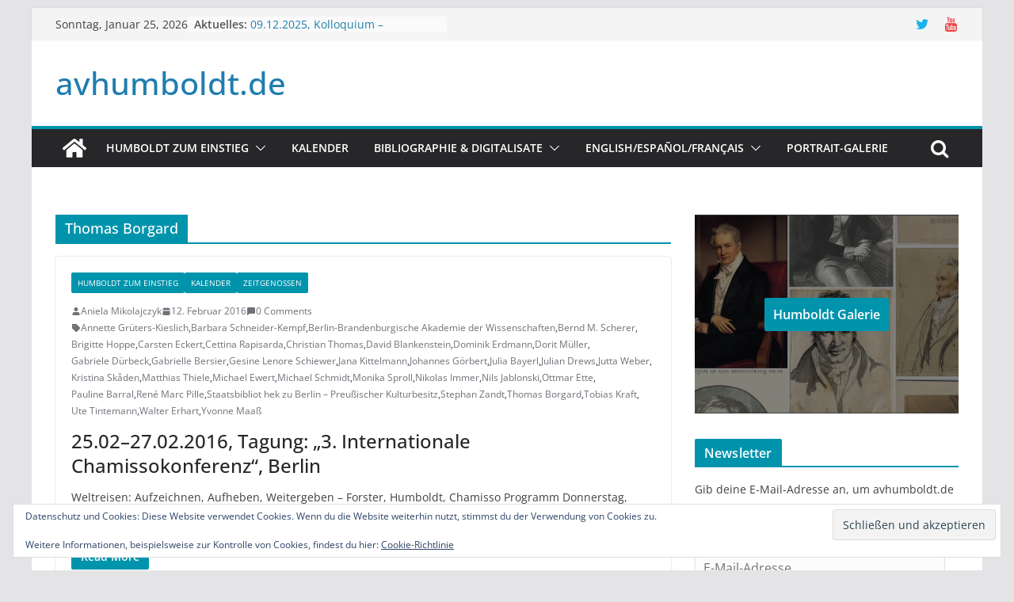

--- FILE ---
content_type: text/html; charset=UTF-8
request_url: http://www.avhumboldt.de/?tag=thomas-borgard
body_size: 25848
content:
		<!doctype html>
		<html lang="de">
		
<head>

			<meta charset="UTF-8"/>
		<meta name="viewport" content="width=device-width, initial-scale=1">
		<link rel="profile" href="http://gmpg.org/xfn/11"/>
		
	<title>Thomas Borgard &#8211; avhumboldt.de</title>
<meta name='robots' content='max-image-preview:large' />
	<style>img:is([sizes="auto" i], [sizes^="auto," i]) { contain-intrinsic-size: 3000px 1500px }</style>
	<!-- Jetpack Site Verification Tags -->
<meta name="google-site-verification" content="tQf8uOb1VF7gzpSYeG4V0E7H9Hnry4jliQMs3f1Wavc" />
<meta name="msvalidate.01" content="86AD14D77E957F001B93CB2CDE27B1AF" />
<link rel='dns-prefetch' href='//secure.gravatar.com' />
<link rel='dns-prefetch' href='//stats.wp.com' />
<link rel='dns-prefetch' href='//v0.wordpress.com' />
<link rel='dns-prefetch' href='//jetpack.wordpress.com' />
<link rel='dns-prefetch' href='//s0.wp.com' />
<link rel='dns-prefetch' href='//public-api.wordpress.com' />
<link rel='dns-prefetch' href='//0.gravatar.com' />
<link rel='dns-prefetch' href='//1.gravatar.com' />
<link rel='dns-prefetch' href='//2.gravatar.com' />
<link rel='preconnect' href='//i0.wp.com' />
<link rel='preconnect' href='//c0.wp.com' />
<link rel="alternate" type="application/rss+xml" title="avhumboldt.de &raquo; Feed" href="https://www.avhumboldt.de/?feed=rss2" />
<link rel="alternate" type="application/rss+xml" title="avhumboldt.de &raquo; Kommentar-Feed" href="https://www.avhumboldt.de/?feed=comments-rss2" />
<link rel="alternate" type="text/calendar" title="avhumboldt.de &raquo; iCal Feed" href="https://www.avhumboldt.de?post_type=tribe_events&#038;ical=1" />
<link rel="alternate" type="application/rss+xml" title="avhumboldt.de &raquo; Schlagwort-Feed zu Thomas Borgard" href="https://www.avhumboldt.de/?feed=rss2&#038;tag=thomas-borgard" />
<script type="text/javascript">
/* <![CDATA[ */
window._wpemojiSettings = {"baseUrl":"https:\/\/s.w.org\/images\/core\/emoji\/16.0.1\/72x72\/","ext":".png","svgUrl":"https:\/\/s.w.org\/images\/core\/emoji\/16.0.1\/svg\/","svgExt":".svg","source":{"concatemoji":"http:\/\/www.avhumboldt.de\/wp-includes\/js\/wp-emoji-release.min.js?ver=6.8.3"}};
/*! This file is auto-generated */
!function(s,n){var o,i,e;function c(e){try{var t={supportTests:e,timestamp:(new Date).valueOf()};sessionStorage.setItem(o,JSON.stringify(t))}catch(e){}}function p(e,t,n){e.clearRect(0,0,e.canvas.width,e.canvas.height),e.fillText(t,0,0);var t=new Uint32Array(e.getImageData(0,0,e.canvas.width,e.canvas.height).data),a=(e.clearRect(0,0,e.canvas.width,e.canvas.height),e.fillText(n,0,0),new Uint32Array(e.getImageData(0,0,e.canvas.width,e.canvas.height).data));return t.every(function(e,t){return e===a[t]})}function u(e,t){e.clearRect(0,0,e.canvas.width,e.canvas.height),e.fillText(t,0,0);for(var n=e.getImageData(16,16,1,1),a=0;a<n.data.length;a++)if(0!==n.data[a])return!1;return!0}function f(e,t,n,a){switch(t){case"flag":return n(e,"\ud83c\udff3\ufe0f\u200d\u26a7\ufe0f","\ud83c\udff3\ufe0f\u200b\u26a7\ufe0f")?!1:!n(e,"\ud83c\udde8\ud83c\uddf6","\ud83c\udde8\u200b\ud83c\uddf6")&&!n(e,"\ud83c\udff4\udb40\udc67\udb40\udc62\udb40\udc65\udb40\udc6e\udb40\udc67\udb40\udc7f","\ud83c\udff4\u200b\udb40\udc67\u200b\udb40\udc62\u200b\udb40\udc65\u200b\udb40\udc6e\u200b\udb40\udc67\u200b\udb40\udc7f");case"emoji":return!a(e,"\ud83e\udedf")}return!1}function g(e,t,n,a){var r="undefined"!=typeof WorkerGlobalScope&&self instanceof WorkerGlobalScope?new OffscreenCanvas(300,150):s.createElement("canvas"),o=r.getContext("2d",{willReadFrequently:!0}),i=(o.textBaseline="top",o.font="600 32px Arial",{});return e.forEach(function(e){i[e]=t(o,e,n,a)}),i}function t(e){var t=s.createElement("script");t.src=e,t.defer=!0,s.head.appendChild(t)}"undefined"!=typeof Promise&&(o="wpEmojiSettingsSupports",i=["flag","emoji"],n.supports={everything:!0,everythingExceptFlag:!0},e=new Promise(function(e){s.addEventListener("DOMContentLoaded",e,{once:!0})}),new Promise(function(t){var n=function(){try{var e=JSON.parse(sessionStorage.getItem(o));if("object"==typeof e&&"number"==typeof e.timestamp&&(new Date).valueOf()<e.timestamp+604800&&"object"==typeof e.supportTests)return e.supportTests}catch(e){}return null}();if(!n){if("undefined"!=typeof Worker&&"undefined"!=typeof OffscreenCanvas&&"undefined"!=typeof URL&&URL.createObjectURL&&"undefined"!=typeof Blob)try{var e="postMessage("+g.toString()+"("+[JSON.stringify(i),f.toString(),p.toString(),u.toString()].join(",")+"));",a=new Blob([e],{type:"text/javascript"}),r=new Worker(URL.createObjectURL(a),{name:"wpTestEmojiSupports"});return void(r.onmessage=function(e){c(n=e.data),r.terminate(),t(n)})}catch(e){}c(n=g(i,f,p,u))}t(n)}).then(function(e){for(var t in e)n.supports[t]=e[t],n.supports.everything=n.supports.everything&&n.supports[t],"flag"!==t&&(n.supports.everythingExceptFlag=n.supports.everythingExceptFlag&&n.supports[t]);n.supports.everythingExceptFlag=n.supports.everythingExceptFlag&&!n.supports.flag,n.DOMReady=!1,n.readyCallback=function(){n.DOMReady=!0}}).then(function(){return e}).then(function(){var e;n.supports.everything||(n.readyCallback(),(e=n.source||{}).concatemoji?t(e.concatemoji):e.wpemoji&&e.twemoji&&(t(e.twemoji),t(e.wpemoji)))}))}((window,document),window._wpemojiSettings);
/* ]]> */
</script>
<style id='wp-emoji-styles-inline-css' type='text/css'>

	img.wp-smiley, img.emoji {
		display: inline !important;
		border: none !important;
		box-shadow: none !important;
		height: 1em !important;
		width: 1em !important;
		margin: 0 0.07em !important;
		vertical-align: -0.1em !important;
		background: none !important;
		padding: 0 !important;
	}
</style>
<link rel='stylesheet' id='wp-block-library-css' href='https://c0.wp.com/c/6.8.3/wp-includes/css/dist/block-library/style.min.css' type='text/css' media='all' />
<style id='wp-block-library-theme-inline-css' type='text/css'>
.wp-block-audio :where(figcaption){color:#555;font-size:13px;text-align:center}.is-dark-theme .wp-block-audio :where(figcaption){color:#ffffffa6}.wp-block-audio{margin:0 0 1em}.wp-block-code{border:1px solid #ccc;border-radius:4px;font-family:Menlo,Consolas,monaco,monospace;padding:.8em 1em}.wp-block-embed :where(figcaption){color:#555;font-size:13px;text-align:center}.is-dark-theme .wp-block-embed :where(figcaption){color:#ffffffa6}.wp-block-embed{margin:0 0 1em}.blocks-gallery-caption{color:#555;font-size:13px;text-align:center}.is-dark-theme .blocks-gallery-caption{color:#ffffffa6}:root :where(.wp-block-image figcaption){color:#555;font-size:13px;text-align:center}.is-dark-theme :root :where(.wp-block-image figcaption){color:#ffffffa6}.wp-block-image{margin:0 0 1em}.wp-block-pullquote{border-bottom:4px solid;border-top:4px solid;color:currentColor;margin-bottom:1.75em}.wp-block-pullquote cite,.wp-block-pullquote footer,.wp-block-pullquote__citation{color:currentColor;font-size:.8125em;font-style:normal;text-transform:uppercase}.wp-block-quote{border-left:.25em solid;margin:0 0 1.75em;padding-left:1em}.wp-block-quote cite,.wp-block-quote footer{color:currentColor;font-size:.8125em;font-style:normal;position:relative}.wp-block-quote:where(.has-text-align-right){border-left:none;border-right:.25em solid;padding-left:0;padding-right:1em}.wp-block-quote:where(.has-text-align-center){border:none;padding-left:0}.wp-block-quote.is-large,.wp-block-quote.is-style-large,.wp-block-quote:where(.is-style-plain){border:none}.wp-block-search .wp-block-search__label{font-weight:700}.wp-block-search__button{border:1px solid #ccc;padding:.375em .625em}:where(.wp-block-group.has-background){padding:1.25em 2.375em}.wp-block-separator.has-css-opacity{opacity:.4}.wp-block-separator{border:none;border-bottom:2px solid;margin-left:auto;margin-right:auto}.wp-block-separator.has-alpha-channel-opacity{opacity:1}.wp-block-separator:not(.is-style-wide):not(.is-style-dots){width:100px}.wp-block-separator.has-background:not(.is-style-dots){border-bottom:none;height:1px}.wp-block-separator.has-background:not(.is-style-wide):not(.is-style-dots){height:2px}.wp-block-table{margin:0 0 1em}.wp-block-table td,.wp-block-table th{word-break:normal}.wp-block-table :where(figcaption){color:#555;font-size:13px;text-align:center}.is-dark-theme .wp-block-table :where(figcaption){color:#ffffffa6}.wp-block-video :where(figcaption){color:#555;font-size:13px;text-align:center}.is-dark-theme .wp-block-video :where(figcaption){color:#ffffffa6}.wp-block-video{margin:0 0 1em}:root :where(.wp-block-template-part.has-background){margin-bottom:0;margin-top:0;padding:1.25em 2.375em}
</style>
<link rel='stylesheet' id='mediaelement-css' href='https://c0.wp.com/c/6.8.3/wp-includes/js/mediaelement/mediaelementplayer-legacy.min.css' type='text/css' media='all' />
<link rel='stylesheet' id='wp-mediaelement-css' href='https://c0.wp.com/c/6.8.3/wp-includes/js/mediaelement/wp-mediaelement.min.css' type='text/css' media='all' />
<style id='jetpack-sharing-buttons-style-inline-css' type='text/css'>
.jetpack-sharing-buttons__services-list{display:flex;flex-direction:row;flex-wrap:wrap;gap:0;list-style-type:none;margin:5px;padding:0}.jetpack-sharing-buttons__services-list.has-small-icon-size{font-size:12px}.jetpack-sharing-buttons__services-list.has-normal-icon-size{font-size:16px}.jetpack-sharing-buttons__services-list.has-large-icon-size{font-size:24px}.jetpack-sharing-buttons__services-list.has-huge-icon-size{font-size:36px}@media print{.jetpack-sharing-buttons__services-list{display:none!important}}.editor-styles-wrapper .wp-block-jetpack-sharing-buttons{gap:0;padding-inline-start:0}ul.jetpack-sharing-buttons__services-list.has-background{padding:1.25em 2.375em}
</style>
<style id='global-styles-inline-css' type='text/css'>
:root{--wp--preset--aspect-ratio--square: 1;--wp--preset--aspect-ratio--4-3: 4/3;--wp--preset--aspect-ratio--3-4: 3/4;--wp--preset--aspect-ratio--3-2: 3/2;--wp--preset--aspect-ratio--2-3: 2/3;--wp--preset--aspect-ratio--16-9: 16/9;--wp--preset--aspect-ratio--9-16: 9/16;--wp--preset--color--black: #000000;--wp--preset--color--cyan-bluish-gray: #abb8c3;--wp--preset--color--white: #ffffff;--wp--preset--color--pale-pink: #f78da7;--wp--preset--color--vivid-red: #cf2e2e;--wp--preset--color--luminous-vivid-orange: #ff6900;--wp--preset--color--luminous-vivid-amber: #fcb900;--wp--preset--color--light-green-cyan: #7bdcb5;--wp--preset--color--vivid-green-cyan: #00d084;--wp--preset--color--pale-cyan-blue: #8ed1fc;--wp--preset--color--vivid-cyan-blue: #0693e3;--wp--preset--color--vivid-purple: #9b51e0;--wp--preset--gradient--vivid-cyan-blue-to-vivid-purple: linear-gradient(135deg,rgba(6,147,227,1) 0%,rgb(155,81,224) 100%);--wp--preset--gradient--light-green-cyan-to-vivid-green-cyan: linear-gradient(135deg,rgb(122,220,180) 0%,rgb(0,208,130) 100%);--wp--preset--gradient--luminous-vivid-amber-to-luminous-vivid-orange: linear-gradient(135deg,rgba(252,185,0,1) 0%,rgba(255,105,0,1) 100%);--wp--preset--gradient--luminous-vivid-orange-to-vivid-red: linear-gradient(135deg,rgba(255,105,0,1) 0%,rgb(207,46,46) 100%);--wp--preset--gradient--very-light-gray-to-cyan-bluish-gray: linear-gradient(135deg,rgb(238,238,238) 0%,rgb(169,184,195) 100%);--wp--preset--gradient--cool-to-warm-spectrum: linear-gradient(135deg,rgb(74,234,220) 0%,rgb(151,120,209) 20%,rgb(207,42,186) 40%,rgb(238,44,130) 60%,rgb(251,105,98) 80%,rgb(254,248,76) 100%);--wp--preset--gradient--blush-light-purple: linear-gradient(135deg,rgb(255,206,236) 0%,rgb(152,150,240) 100%);--wp--preset--gradient--blush-bordeaux: linear-gradient(135deg,rgb(254,205,165) 0%,rgb(254,45,45) 50%,rgb(107,0,62) 100%);--wp--preset--gradient--luminous-dusk: linear-gradient(135deg,rgb(255,203,112) 0%,rgb(199,81,192) 50%,rgb(65,88,208) 100%);--wp--preset--gradient--pale-ocean: linear-gradient(135deg,rgb(255,245,203) 0%,rgb(182,227,212) 50%,rgb(51,167,181) 100%);--wp--preset--gradient--electric-grass: linear-gradient(135deg,rgb(202,248,128) 0%,rgb(113,206,126) 100%);--wp--preset--gradient--midnight: linear-gradient(135deg,rgb(2,3,129) 0%,rgb(40,116,252) 100%);--wp--preset--font-size--small: 13px;--wp--preset--font-size--medium: 20px;--wp--preset--font-size--large: 36px;--wp--preset--font-size--x-large: 42px;--wp--preset--spacing--20: 0.44rem;--wp--preset--spacing--30: 0.67rem;--wp--preset--spacing--40: 1rem;--wp--preset--spacing--50: 1.5rem;--wp--preset--spacing--60: 2.25rem;--wp--preset--spacing--70: 3.38rem;--wp--preset--spacing--80: 5.06rem;--wp--preset--shadow--natural: 6px 6px 9px rgba(0, 0, 0, 0.2);--wp--preset--shadow--deep: 12px 12px 50px rgba(0, 0, 0, 0.4);--wp--preset--shadow--sharp: 6px 6px 0px rgba(0, 0, 0, 0.2);--wp--preset--shadow--outlined: 6px 6px 0px -3px rgba(255, 255, 255, 1), 6px 6px rgba(0, 0, 0, 1);--wp--preset--shadow--crisp: 6px 6px 0px rgba(0, 0, 0, 1);}:where(body) { margin: 0; }.wp-site-blocks > .alignleft { float: left; margin-right: 2em; }.wp-site-blocks > .alignright { float: right; margin-left: 2em; }.wp-site-blocks > .aligncenter { justify-content: center; margin-left: auto; margin-right: auto; }:where(.wp-site-blocks) > * { margin-block-start: 24px; margin-block-end: 0; }:where(.wp-site-blocks) > :first-child { margin-block-start: 0; }:where(.wp-site-blocks) > :last-child { margin-block-end: 0; }:root { --wp--style--block-gap: 24px; }:root :where(.is-layout-flow) > :first-child{margin-block-start: 0;}:root :where(.is-layout-flow) > :last-child{margin-block-end: 0;}:root :where(.is-layout-flow) > *{margin-block-start: 24px;margin-block-end: 0;}:root :where(.is-layout-constrained) > :first-child{margin-block-start: 0;}:root :where(.is-layout-constrained) > :last-child{margin-block-end: 0;}:root :where(.is-layout-constrained) > *{margin-block-start: 24px;margin-block-end: 0;}:root :where(.is-layout-flex){gap: 24px;}:root :where(.is-layout-grid){gap: 24px;}.is-layout-flow > .alignleft{float: left;margin-inline-start: 0;margin-inline-end: 2em;}.is-layout-flow > .alignright{float: right;margin-inline-start: 2em;margin-inline-end: 0;}.is-layout-flow > .aligncenter{margin-left: auto !important;margin-right: auto !important;}.is-layout-constrained > .alignleft{float: left;margin-inline-start: 0;margin-inline-end: 2em;}.is-layout-constrained > .alignright{float: right;margin-inline-start: 2em;margin-inline-end: 0;}.is-layout-constrained > .aligncenter{margin-left: auto !important;margin-right: auto !important;}.is-layout-constrained > :where(:not(.alignleft):not(.alignright):not(.alignfull)){margin-left: auto !important;margin-right: auto !important;}body .is-layout-flex{display: flex;}.is-layout-flex{flex-wrap: wrap;align-items: center;}.is-layout-flex > :is(*, div){margin: 0;}body .is-layout-grid{display: grid;}.is-layout-grid > :is(*, div){margin: 0;}body{padding-top: 0px;padding-right: 0px;padding-bottom: 0px;padding-left: 0px;}a:where(:not(.wp-element-button)){text-decoration: underline;}:root :where(.wp-element-button, .wp-block-button__link){background-color: #32373c;border-width: 0;color: #fff;font-family: inherit;font-size: inherit;line-height: inherit;padding: calc(0.667em + 2px) calc(1.333em + 2px);text-decoration: none;}.has-black-color{color: var(--wp--preset--color--black) !important;}.has-cyan-bluish-gray-color{color: var(--wp--preset--color--cyan-bluish-gray) !important;}.has-white-color{color: var(--wp--preset--color--white) !important;}.has-pale-pink-color{color: var(--wp--preset--color--pale-pink) !important;}.has-vivid-red-color{color: var(--wp--preset--color--vivid-red) !important;}.has-luminous-vivid-orange-color{color: var(--wp--preset--color--luminous-vivid-orange) !important;}.has-luminous-vivid-amber-color{color: var(--wp--preset--color--luminous-vivid-amber) !important;}.has-light-green-cyan-color{color: var(--wp--preset--color--light-green-cyan) !important;}.has-vivid-green-cyan-color{color: var(--wp--preset--color--vivid-green-cyan) !important;}.has-pale-cyan-blue-color{color: var(--wp--preset--color--pale-cyan-blue) !important;}.has-vivid-cyan-blue-color{color: var(--wp--preset--color--vivid-cyan-blue) !important;}.has-vivid-purple-color{color: var(--wp--preset--color--vivid-purple) !important;}.has-black-background-color{background-color: var(--wp--preset--color--black) !important;}.has-cyan-bluish-gray-background-color{background-color: var(--wp--preset--color--cyan-bluish-gray) !important;}.has-white-background-color{background-color: var(--wp--preset--color--white) !important;}.has-pale-pink-background-color{background-color: var(--wp--preset--color--pale-pink) !important;}.has-vivid-red-background-color{background-color: var(--wp--preset--color--vivid-red) !important;}.has-luminous-vivid-orange-background-color{background-color: var(--wp--preset--color--luminous-vivid-orange) !important;}.has-luminous-vivid-amber-background-color{background-color: var(--wp--preset--color--luminous-vivid-amber) !important;}.has-light-green-cyan-background-color{background-color: var(--wp--preset--color--light-green-cyan) !important;}.has-vivid-green-cyan-background-color{background-color: var(--wp--preset--color--vivid-green-cyan) !important;}.has-pale-cyan-blue-background-color{background-color: var(--wp--preset--color--pale-cyan-blue) !important;}.has-vivid-cyan-blue-background-color{background-color: var(--wp--preset--color--vivid-cyan-blue) !important;}.has-vivid-purple-background-color{background-color: var(--wp--preset--color--vivid-purple) !important;}.has-black-border-color{border-color: var(--wp--preset--color--black) !important;}.has-cyan-bluish-gray-border-color{border-color: var(--wp--preset--color--cyan-bluish-gray) !important;}.has-white-border-color{border-color: var(--wp--preset--color--white) !important;}.has-pale-pink-border-color{border-color: var(--wp--preset--color--pale-pink) !important;}.has-vivid-red-border-color{border-color: var(--wp--preset--color--vivid-red) !important;}.has-luminous-vivid-orange-border-color{border-color: var(--wp--preset--color--luminous-vivid-orange) !important;}.has-luminous-vivid-amber-border-color{border-color: var(--wp--preset--color--luminous-vivid-amber) !important;}.has-light-green-cyan-border-color{border-color: var(--wp--preset--color--light-green-cyan) !important;}.has-vivid-green-cyan-border-color{border-color: var(--wp--preset--color--vivid-green-cyan) !important;}.has-pale-cyan-blue-border-color{border-color: var(--wp--preset--color--pale-cyan-blue) !important;}.has-vivid-cyan-blue-border-color{border-color: var(--wp--preset--color--vivid-cyan-blue) !important;}.has-vivid-purple-border-color{border-color: var(--wp--preset--color--vivid-purple) !important;}.has-vivid-cyan-blue-to-vivid-purple-gradient-background{background: var(--wp--preset--gradient--vivid-cyan-blue-to-vivid-purple) !important;}.has-light-green-cyan-to-vivid-green-cyan-gradient-background{background: var(--wp--preset--gradient--light-green-cyan-to-vivid-green-cyan) !important;}.has-luminous-vivid-amber-to-luminous-vivid-orange-gradient-background{background: var(--wp--preset--gradient--luminous-vivid-amber-to-luminous-vivid-orange) !important;}.has-luminous-vivid-orange-to-vivid-red-gradient-background{background: var(--wp--preset--gradient--luminous-vivid-orange-to-vivid-red) !important;}.has-very-light-gray-to-cyan-bluish-gray-gradient-background{background: var(--wp--preset--gradient--very-light-gray-to-cyan-bluish-gray) !important;}.has-cool-to-warm-spectrum-gradient-background{background: var(--wp--preset--gradient--cool-to-warm-spectrum) !important;}.has-blush-light-purple-gradient-background{background: var(--wp--preset--gradient--blush-light-purple) !important;}.has-blush-bordeaux-gradient-background{background: var(--wp--preset--gradient--blush-bordeaux) !important;}.has-luminous-dusk-gradient-background{background: var(--wp--preset--gradient--luminous-dusk) !important;}.has-pale-ocean-gradient-background{background: var(--wp--preset--gradient--pale-ocean) !important;}.has-electric-grass-gradient-background{background: var(--wp--preset--gradient--electric-grass) !important;}.has-midnight-gradient-background{background: var(--wp--preset--gradient--midnight) !important;}.has-small-font-size{font-size: var(--wp--preset--font-size--small) !important;}.has-medium-font-size{font-size: var(--wp--preset--font-size--medium) !important;}.has-large-font-size{font-size: var(--wp--preset--font-size--large) !important;}.has-x-large-font-size{font-size: var(--wp--preset--font-size--x-large) !important;}
:root :where(.wp-block-pullquote){font-size: 1.5em;line-height: 1.6;}
</style>
<link rel='stylesheet' id='colormag_style-css' href='http://www.avhumboldt.de/wp-content/themes/colormag/style.css?ver=3.1.0' type='text/css' media='all' />
<style id='colormag_style-inline-css' type='text/css'>
.colormag-button,
			blockquote, button,
			input[type=reset],
			input[type=button],
			input[type=submit],
			.cm-home-icon.front_page_on,
			.cm-post-categories a,
			.cm-primary-nav ul li ul li:hover,
			.cm-primary-nav ul li.current-menu-item,
			.cm-primary-nav ul li.current_page_ancestor,
			.cm-primary-nav ul li.current-menu-ancestor,
			.cm-primary-nav ul li.current_page_item,
			.cm-primary-nav ul li:hover,
			.cm-primary-nav ul li.focus,
			.cm-mobile-nav li a:hover,
			.colormag-header-clean #cm-primary-nav .cm-menu-toggle:hover,
			.cm-header .cm-mobile-nav li:hover,
			.cm-header .cm-mobile-nav li.current-page-ancestor,
			.cm-header .cm-mobile-nav li.current-menu-ancestor,
			.cm-header .cm-mobile-nav li.current-page-item,
			.cm-header .cm-mobile-nav li.current-menu-item,
			.cm-primary-nav ul li.focus > a,
			.cm-layout-2 .cm-primary-nav ul ul.sub-menu li.focus > a,
			.cm-mobile-nav .current-menu-item>a, .cm-mobile-nav .current_page_item>a,
			.colormag-header-clean .cm-mobile-nav li:hover > a,
			.colormag-header-clean .cm-mobile-nav li.current-page-ancestor > a,
			.colormag-header-clean .cm-mobile-nav li.current-menu-ancestor > a,
			.colormag-header-clean .cm-mobile-nav li.current-page-item > a,
			.colormag-header-clean .cm-mobile-nav li.current-menu-item > a,
			.fa.search-top:hover,
			.widget_call_to_action .btn--primary,
			.colormag-footer--classic .cm-footer-cols .cm-row .cm-widget-title span::before,
			.colormag-footer--classic-bordered .cm-footer-cols .cm-row .cm-widget-title span::before,
			.cm-featured-posts .cm-widget-title span,
			.cm-featured-category-slider-widget .cm-slide-content .cm-entry-header-meta .cm-post-categories a,
			.cm-highlighted-posts .cm-post-content .cm-entry-header-meta .cm-post-categories a,
			.cm-category-slide-next, .cm-category-slide-prev, .slide-next,
			.slide-prev, .cm-tabbed-widget ul li, .cm-posts .wp-pagenavi .current,
			.cm-posts .wp-pagenavi a:hover, .cm-secondary .cm-widget-title span,
			.cm-posts .post .cm-post-content .cm-entry-header-meta .cm-post-categories a,
			.cm-page-header .cm-page-title span, .entry-meta .post-format i,
			.format-link, .cm-entry-button, .infinite-scroll .tg-infinite-scroll,
			.no-more-post-text, .pagination span,
			.comments-area .comment-author-link span,
			.cm-footer-cols .cm-row .cm-widget-title span,
			.advertisement_above_footer .cm-widget-title span,
			.error, .cm-primary .cm-widget-title span,
			.related-posts-wrapper.style-three .cm-post-content .cm-entry-title a:hover:before,
			.cm-slider-area .cm-widget-title span,
			.cm-beside-slider-widget .cm-widget-title span,
			.top-full-width-sidebar .cm-widget-title span,
			.wp-block-quote, .wp-block-quote.is-style-large,
			.wp-block-quote.has-text-align-right,
			.cm-error-404 .cm-btn, .widget .wp-block-heading, .wp-block-search button,
			.widget a::before, .cm-post-date a::before,
			.byline a::before,
			.colormag-footer--classic-bordered .cm-widget-title::before,
			.wp-block-button__link,
			#cm-tertiary .cm-widget-title span,
			.link-pagination .post-page-numbers.current,
			.wp-block-query-pagination-numbers .page-numbers.current,
			.wp-element-button,
			.wp-block-button .wp-block-button__link,
			.wp-element-button,
			.cm-layout-2 .cm-primary-nav ul ul.sub-menu li:hover,
			.cm-layout-2 .cm-primary-nav ul ul.sub-menu li.current-menu-ancestor,
			.cm-layout-2 .cm-primary-nav ul ul.sub-menu li.current-menu-item,
			.cm-layout-2 .cm-primary-nav ul ul.sub-menu li.focus,
			.search-wrap button,
			.page-numbers .current,
			.wp-block-search .wp-element-button:hover{background-color:#0094ac;}a,
			.cm-layout-2 #cm-primary-nav .fa.search-top:hover,
			.cm-layout-2 #cm-primary-nav.cm-mobile-nav .cm-random-post a:hover .fa-random,
			.cm-layout-2 #cm-primary-nav.cm-primary-nav .cm-random-post a:hover .fa-random,
			.cm-layout-2 .breaking-news .newsticker a:hover,
			.cm-layout-2 .cm-primary-nav ul li.current-menu-item > a,
			.cm-layout-2 .cm-primary-nav ul li.current_page_item > a,
			.cm-layout-2 .cm-primary-nav ul li:hover > a,
			.cm-layout-2 .cm-primary-nav ul li.focus > a
			.dark-skin .cm-layout-2-style-1 #cm-primary-nav.cm-primary-nav .cm-home-icon:hover .fa,
			.byline a:hover, .comments a:hover, .cm-edit-link a:hover, .cm-post-date a:hover,
			.social-links:not(.cm-header-actions .social-links) i.fa:hover, .cm-tag-links a:hover,
			.colormag-header-clean .social-links li:hover i.fa, .cm-layout-2-style-1 .social-links li:hover i.fa,
			.colormag-header-clean .breaking-news .newsticker a:hover, .widget_featured_posts .article-content .cm-entry-title a:hover,
			.widget_featured_slider .slide-content .cm-below-entry-meta .byline a:hover,
			.widget_featured_slider .slide-content .cm-below-entry-meta .comments a:hover,
			.widget_featured_slider .slide-content .cm-below-entry-meta .cm-post-date a:hover,
			.widget_featured_slider .slide-content .cm-entry-title a:hover,
			.widget_block_picture_news.widget_featured_posts .article-content .cm-entry-title a:hover,
			.widget_highlighted_posts .article-content .cm-below-entry-meta .byline a:hover,
			.widget_highlighted_posts .article-content .cm-below-entry-meta .comments a:hover,
			.widget_highlighted_posts .article-content .cm-below-entry-meta .cm-post-date a:hover,
			.widget_highlighted_posts .article-content .cm-entry-title a:hover, i.fa-arrow-up, i.fa-arrow-down,
			.cm-site-title a, #content .post .article-content .cm-entry-title a:hover, .entry-meta .byline i,
			.entry-meta .cat-links i, .entry-meta a, .post .cm-entry-title a:hover, .search .cm-entry-title a:hover,
			.entry-meta .comments-link a:hover, .entry-meta .cm-edit-link a:hover, .entry-meta .cm-post-date a:hover,
			.entry-meta .cm-tag-links a:hover, .single #content .tags a:hover, .count, .next a:hover, .previous a:hover,
			.related-posts-main-title .fa, .single-related-posts .article-content .cm-entry-title a:hover,
			.pagination a span:hover,
			#content .comments-area a.comment-cm-edit-link:hover, #content .comments-area a.comment-permalink:hover,
			#content .comments-area article header cite a:hover, .comments-area .comment-author-link a:hover,
			.comment .comment-reply-link:hover,
			.nav-next a, .nav-previous a,
			#cm-footer .cm-footer-menu ul li a:hover,
			.cm-footer-cols .cm-row a:hover, a#scroll-up i, .related-posts-wrapper-flyout .cm-entry-title a:hover,
			.human-diff-time .human-diff-time-display:hover,
			.cm-layout-2-style-1 #cm-primary-nav .fa:hover,
			.cm-footer-bar a,
			.cm-post-date a:hover,
			.cm-author a:hover,
			.cm-comments-link a:hover,
			.cm-tag-links a:hover,
			.cm-edit-link a:hover,
			.cm-footer-bar .copyright a,
			.cm-featured-posts .cm-entry-title a:hover,
			.cm-posts .post .cm-post-content .cm-entry-title a:hover,
			.cm-posts .post .single-title-above .cm-entry-title a:hover,
			.cm-layout-2 .cm-primary-nav ul li:hover > a,
			.cm-layout-2 #cm-primary-nav .fa:hover,
			.cm-entry-title a:hover,
			button:hover, input[type="button"]:hover,
			input[type="reset"]:hover,
			input[type="submit"]:hover,
			.wp-block-button .wp-block-button__link:hover,
			.cm-button:hover,
			.wp-element-button:hover,
			li.product .added_to_cart:hover,
			.comments-area .comment-permalink:hover,
			.cm-footer-bar-area .cm-footer-bar__2 a{color:#0094ac;}#cm-primary-nav,
			.cm-contained .cm-header-2 .cm-row{border-top-color:#0094ac;}.cm-layout-2 #cm-primary-nav,
			.cm-layout-2 .cm-primary-nav ul ul.sub-menu li:hover,
			.cm-layout-2 .cm-primary-nav ul > li:hover > a,
			.cm-layout-2 .cm-primary-nav ul > li.current-menu-item > a,
			.cm-layout-2 .cm-primary-nav ul > li.current-menu-ancestor > a,
			.cm-layout-2 .cm-primary-nav ul ul.sub-menu li.current-menu-ancestor,
			.cm-layout-2 .cm-primary-nav ul ul.sub-menu li.current-menu-item,
			.cm-layout-2 .cm-primary-nav ul ul.sub-menu li.focus,
			cm-layout-2 .cm-primary-nav ul ul.sub-menu li.current-menu-ancestor,
			cm-layout-2 .cm-primary-nav ul ul.sub-menu li.current-menu-item,
			cm-layout-2 #cm-primary-nav .cm-menu-toggle:hover,
			cm-layout-2 #cm-primary-nav.cm-mobile-nav .cm-menu-toggle,
			cm-layout-2 .cm-primary-nav ul > li:hover > a,
			cm-layout-2 .cm-primary-nav ul > li.current-menu-item > a,
			cm-layout-2 .cm-primary-nav ul > li.current-menu-ancestor > a,
			.cm-layout-2 .cm-primary-nav ul li.focus > a, .pagination a span:hover,
			.cm-error-404 .cm-btn,
			.single-post .cm-post-categories a::after,
			.widget .block-title,
			.cm-layout-2 .cm-primary-nav ul li.focus > a,
			button,
			input[type="button"],
			input[type="reset"],
			input[type="submit"],
			.wp-block-button .wp-block-button__link,
			.cm-button,
			.wp-element-button,
			li.product .added_to_cart{border-color:#0094ac;}.cm-secondary .cm-widget-title,
			#cm-tertiary .cm-widget-title,
			.widget_featured_posts .widget-title,
			#secondary .widget-title,
			#cm-tertiary .widget-title,
			.cm-page-header .cm-page-title,
			.cm-footer-cols .cm-row .widget-title,
			.advertisement_above_footer .widget-title,
			#primary .widget-title,
			.widget_slider_area .widget-title,
			.widget_beside_slider .widget-title,
			.top-full-width-sidebar .widget-title,
			.cm-footer-cols .cm-row .cm-widget-title,
			.cm-footer-bar .copyright a,
			.cm-layout-2.cm-layout-2-style-2 #cm-primary-nav,
			.cm-layout-2 .cm-primary-nav ul > li:hover > a,
			.cm-layout-2 .cm-primary-nav ul > li.current-menu-item > a{border-bottom-color:#0094ac;}.cm-header .cm-menu-toggle svg,
			.cm-header .cm-menu-toggle svg{fill:#fff;}.cm-footer-bar-area .cm-footer-bar__2 a{color:#207daf;}.mzb-featured-posts, .mzb-social-icon, .mzb-featured-categories, .mzb-social-icons-insert{--color--light--primary:rgba(0,148,172,0.1);}body{--color--light--primary:#0094ac;--color--primary:#0094ac;}
</style>
<link rel='stylesheet' id='colormag-fontawesome-css' href='http://www.avhumboldt.de/wp-content/themes/colormag/assets/library/fontawesome/css/font-awesome.min.css?ver=3.1.0' type='text/css' media='all' />
<link rel='stylesheet' id='jetpack-swiper-library-css' href='https://c0.wp.com/p/jetpack/15.4/_inc/blocks/swiper.css' type='text/css' media='all' />
<link rel='stylesheet' id='jetpack-carousel-css' href='https://c0.wp.com/p/jetpack/15.4/modules/carousel/jetpack-carousel.css' type='text/css' media='all' />
<link rel='stylesheet' id='tiled-gallery-css' href='https://c0.wp.com/p/jetpack/15.4/modules/tiled-gallery/tiled-gallery/tiled-gallery.css' type='text/css' media='all' />
<link rel='stylesheet' id='jetpack-subscriptions-css' href='https://c0.wp.com/p/jetpack/15.4/_inc/build/subscriptions/subscriptions.min.css' type='text/css' media='all' />
<link rel='stylesheet' id='tablepress-default-css' href='http://www.avhumboldt.de/wp-content/plugins/tablepress/css/build/default.css?ver=3.2.6' type='text/css' media='all' />
<script type="text/javascript" src="https://c0.wp.com/c/6.8.3/wp-includes/js/jquery/jquery.min.js" id="jquery-core-js"></script>
<script type="text/javascript" src="https://c0.wp.com/c/6.8.3/wp-includes/js/jquery/jquery-migrate.min.js" id="jquery-migrate-js"></script>
<!--[if lte IE 8]>
<script type="text/javascript" src="http://www.avhumboldt.de/wp-content/themes/colormag/assets/js/html5shiv.min.js?ver=3.1.0" id="html5-js"></script>
<![endif]-->
<link rel="https://api.w.org/" href="https://www.avhumboldt.de/index.php?rest_route=/" /><link rel="alternate" title="JSON" type="application/json" href="https://www.avhumboldt.de/index.php?rest_route=/wp/v2/tags/2968" /><link rel="EditURI" type="application/rsd+xml" title="RSD" href="https://www.avhumboldt.de/xmlrpc.php?rsd" />
<meta name="tec-api-version" content="v1"><meta name="tec-api-origin" content="https://www.avhumboldt.de"><link rel="alternate" href="https://www.avhumboldt.de/index.php?rest_route=%2Ftribe%2Fevents%2Fv1%2Fevents%2F&#038;tags=thomas-borgard" />	<style>img#wpstats{display:none}</style>
		<link id='MediaRSS' rel='alternate' type='application/rss+xml' title='NextGEN Gallery RSS Feed' href='http://www.avhumboldt.de/wp-content/plugins/nextgen-gallery/src/Legacy/xml/media-rss.php' />

<!-- Jetpack Open Graph Tags -->
<meta property="og:type" content="website" />
<meta property="og:title" content="Thomas Borgard &#8211; avhumboldt.de" />
<meta property="og:url" content="https://www.avhumboldt.de/?tag=thomas-borgard" />
<meta property="og:site_name" content="avhumboldt.de" />
<meta property="og:image" content="https://i0.wp.com/www.avhumboldt.de/wp-content/uploads/2025/08/cropped-Stieler-1843-e1756378439157.jpg?fit=512%2C512&#038;ssl=1" />
<meta property="og:image:width" content="512" />
<meta property="og:image:height" content="512" />
<meta property="og:image:alt" content="" />
<meta property="og:locale" content="de_DE" />

<!-- End Jetpack Open Graph Tags -->
<link rel="icon" href="https://i0.wp.com/www.avhumboldt.de/wp-content/uploads/2025/08/cropped-Stieler-1843-e1756378439157.jpg?fit=32%2C32&#038;ssl=1" sizes="32x32" />
<link rel="icon" href="https://i0.wp.com/www.avhumboldt.de/wp-content/uploads/2025/08/cropped-Stieler-1843-e1756378439157.jpg?fit=192%2C192&#038;ssl=1" sizes="192x192" />
<link rel="apple-touch-icon" href="https://i0.wp.com/www.avhumboldt.de/wp-content/uploads/2025/08/cropped-Stieler-1843-e1756378439157.jpg?fit=180%2C180&#038;ssl=1" />
<meta name="msapplication-TileImage" content="https://i0.wp.com/www.avhumboldt.de/wp-content/uploads/2025/08/cropped-Stieler-1843-e1756378439157.jpg?fit=270%2C270&#038;ssl=1" />

</head>

<body class="archive tag tag-thomas-borgard tag-2968 custom-background wp-embed-responsive wp-theme-colormag tribe-no-js cm-header-layout-1 adv-style-1  boxed">




		<div id="page" class="hfeed site">
				<a class="skip-link screen-reader-text" href="#main">Zum Inhalt springen</a>
		

			<header id="cm-masthead" class="cm-header cm-layout-1 cm-layout-1-style-1 cm-full-width">
		
		
				<div class="cm-top-bar">
					<div class="cm-container">
						<div class="cm-row">
							<div class="cm-top-bar__1">
				
		<div class="date-in-header">
			Sonntag, Januar 25, 2026		</div>

		
		<div class="breaking-news">
			<strong class="breaking-news-latest">Aktuelles: </strong>

			<ul class="newsticker">
									<li>
						<a href="https://www.avhumboldt.de/?p=21942" title="09.12.2025, Kolloquium – Humboldts Netzwerke: Humboldt Listens – Alexander von Humboldt and the Birth of Acoustic Ecology">
							09.12.2025, Kolloquium – Humboldts Netzwerke: Humboldt Listens – Alexander von Humboldt and the Birth of Acoustic Ecology						</a>
					</li>
									<li>
						<a href="https://www.avhumboldt.de/?p=21878" title="18.09.2025, Alexander von Humboldt in Berlin erleben – Stadtführung &#038; Szenische Lesung">
							18.09.2025, Alexander von Humboldt in Berlin erleben – Stadtführung &#038; Szenische Lesung						</a>
					</li>
									<li>
						<a href="https://www.avhumboldt.de/?p=21836" title="Alexander-von-Humboldt-Tag der BBAW: &#8222;Unterwegs nach Zentralasien. Die Edition der Fragmente des Sibirischen Reise-Journals 1829&#8220;, 12.09.2025">
							Alexander-von-Humboldt-Tag der BBAW: &#8222;Unterwegs nach Zentralasien. Die Edition der Fragmente des Sibirischen Reise-Journals 1829&#8220;, 12.09.2025						</a>
					</li>
									<li>
						<a href="https://www.avhumboldt.de/?p=21780" title="28.06.2025, &#8222;Alexander von Humboldt auf Reisen&#8220; bei der Langen Nacht der Wissenschaften, Berlin">
							28.06.2025, &#8222;Alexander von Humboldt auf Reisen&#8220; bei der Langen Nacht der Wissenschaften, Berlin						</a>
					</li>
									<li>
						<a href="https://www.avhumboldt.de/?p=21710" title="11.02.2025, Kolloquium – Humboldts Netzwerke: Dominik Erdmann, &#8222;Alexander von Humboldts Schreibwerkstatt. Totalansichten aus dem Zettelkasten&#8220;, Berlin">
							11.02.2025, Kolloquium – Humboldts Netzwerke: Dominik Erdmann, &#8222;Alexander von Humboldts Schreibwerkstatt. Totalansichten aus dem Zettelkasten&#8220;, Berlin						</a>
					</li>
							</ul>
		</div>

									</div>

							<div class="cm-top-bar__2">
				
		<div class="social-links">
			<ul>
				<li><a href="https://twitter.com/avhr_bbaw" target="_blank"><i class="fa fa-twitter"></i></a></li><li><a href="https://www.youtube.com/playlist?list=PLh4oaN5arlcCA_wB2_T3inn3Dh2eTRNfO" target="_blank"><i class="fa fa-youtube"></i></a></li>			</ul>
		</div><!-- .social-links -->
									</div>
						</div>
					</div>
				</div>

				
				<div class="cm-main-header">
		
		
	<div id="cm-header-1" class="cm-header-1">
		<div class="cm-container">
			<div class="cm-row">

				<div class="cm-header-col-1">
										<div id="cm-site-branding" class="cm-site-branding">
							</div><!-- #cm-site-branding -->
	
	<div id="cm-site-info" class="">
								<h3 class="cm-site-title">
							<a href="https://www.avhumboldt.de/" title="avhumboldt.de" rel="home">avhumboldt.de</a>
						</h3>
						
									</div><!-- #cm-site-info -->
					</div><!-- .cm-header-col-1 -->

				<div class="cm-header-col-2">
								</div><!-- .cm-header-col-2 -->

		</div>
	</div>
</div>
		
<div id="cm-header-2" class="cm-header-2">
	<nav id="cm-primary-nav" class="cm-primary-nav">
		<div class="cm-container">
			<div class="cm-row">
				
				<div class="cm-home-icon">
					<a href="https://www.avhumboldt.de/"
					   title="avhumboldt.de"
					>
						<svg class="cm-icon cm-icon--home" xmlns="http://www.w3.org/2000/svg" viewBox="0 0 28 22"><path d="M13.6465 6.01133L5.11148 13.0409V20.6278C5.11148 20.8242 5.18952 21.0126 5.32842 21.1515C5.46733 21.2904 5.65572 21.3685 5.85217 21.3685L11.0397 21.3551C11.2355 21.3541 11.423 21.2756 11.5611 21.1368C11.6992 20.998 11.7767 20.8102 11.7767 20.6144V16.1837C11.7767 15.9873 11.8547 15.7989 11.9937 15.66C12.1326 15.521 12.321 15.443 12.5174 15.443H15.4801C15.6766 15.443 15.865 15.521 16.0039 15.66C16.1428 15.7989 16.2208 15.9873 16.2208 16.1837V20.6111C16.2205 20.7086 16.2394 20.8052 16.2765 20.8953C16.3136 20.9854 16.3681 21.0673 16.4369 21.1364C16.5057 21.2054 16.5875 21.2602 16.6775 21.2975C16.7675 21.3349 16.864 21.3541 16.9615 21.3541L22.1472 21.3685C22.3436 21.3685 22.532 21.2904 22.6709 21.1515C22.8099 21.0126 22.8879 20.8242 22.8879 20.6278V13.0358L14.3548 6.01133C14.2544 5.93047 14.1295 5.88637 14.0006 5.88637C13.8718 5.88637 13.7468 5.93047 13.6465 6.01133ZM27.1283 10.7892L23.2582 7.59917V1.18717C23.2582 1.03983 23.1997 0.898538 23.0955 0.794359C22.9913 0.69018 22.8501 0.631653 22.7027 0.631653H20.1103C19.963 0.631653 19.8217 0.69018 19.7175 0.794359C19.6133 0.898538 19.5548 1.03983 19.5548 1.18717V4.54848L15.4102 1.13856C15.0125 0.811259 14.5134 0.632307 13.9983 0.632307C13.4832 0.632307 12.9841 0.811259 12.5864 1.13856L0.868291 10.7892C0.81204 10.8357 0.765501 10.8928 0.731333 10.9573C0.697165 11.0218 0.676038 11.0924 0.66916 11.165C0.662282 11.2377 0.669786 11.311 0.691245 11.3807C0.712704 11.4505 0.747696 11.5153 0.794223 11.5715L1.97469 13.0066C2.02109 13.063 2.07816 13.1098 2.14264 13.1441C2.20711 13.1784 2.27773 13.1997 2.35044 13.2067C2.42315 13.2137 2.49653 13.2063 2.56638 13.1849C2.63623 13.1636 2.70118 13.1286 2.7575 13.0821L13.6465 4.11333C13.7468 4.03247 13.8718 3.98837 14.0006 3.98837C14.1295 3.98837 14.2544 4.03247 14.3548 4.11333L25.2442 13.0821C25.3004 13.1286 25.3653 13.1636 25.435 13.1851C25.5048 13.2065 25.5781 13.214 25.6507 13.2071C25.7234 13.2003 25.794 13.1791 25.8584 13.145C25.9229 13.1108 25.98 13.0643 26.0265 13.008L27.207 11.5729C27.2535 11.5164 27.2883 11.4512 27.3095 11.3812C27.3307 11.3111 27.3379 11.2375 27.3306 11.1647C27.3233 11.0919 27.3016 11.0212 27.2669 10.9568C27.2322 10.8923 27.1851 10.8354 27.1283 10.7892Z" /></svg>					</a>
				</div>
				
											<div class="cm-header-actions">
													<div class="cm-top-search">
						<i class="fa fa-search search-top"></i>
						<div class="search-form-top">
									
<form action="https://www.avhumboldt.de/" class="search-form searchform clearfix" method="get" role="search">

	<div class="search-wrap">
		<input type="search"
		       class="s field"
		       name="s"
		       value=""
		       placeholder="Suchen"
		/>

		<button class="search-icon" type="submit"></button>
	</div>

</form><!-- .searchform -->
						</div>
					</div>
									</div>
				
					<p class="cm-menu-toggle" aria-expanded="false">
						<svg class="cm-icon cm-icon--bars" xmlns="http://www.w3.org/2000/svg" viewBox="0 0 24 24"><path d="M21 19H3a1 1 0 0 1 0-2h18a1 1 0 0 1 0 2Zm0-6H3a1 1 0 0 1 0-2h18a1 1 0 0 1 0 2Zm0-6H3a1 1 0 0 1 0-2h18a1 1 0 0 1 0 2Z"></path></svg>						<svg class="cm-icon cm-icon--x-mark" xmlns="http://www.w3.org/2000/svg" viewBox="0 0 24 24"><path d="m13.4 12 8.3-8.3c.4-.4.4-1 0-1.4s-1-.4-1.4 0L12 10.6 3.7 2.3c-.4-.4-1-.4-1.4 0s-.4 1 0 1.4l8.3 8.3-8.3 8.3c-.4.4-.4 1 0 1.4.2.2.4.3.7.3s.5-.1.7-.3l8.3-8.3 8.3 8.3c.2.2.5.3.7.3s.5-.1.7-.3c.4-.4.4-1 0-1.4L13.4 12z"></path></svg>					</p>
					<div class="cm-menu-primary-container"><ul id="menu-170703" class="menu"><li id="menu-item-12064" class="menu-item menu-item-type-taxonomy menu-item-object-category menu-item-has-children menu-item-12064"><a href="https://www.avhumboldt.de/?cat=1">HUMBOLDT ZUM EINSTIEG</a><span role="button" tabindex="0" class="cm-submenu-toggle" onkeypress=""><svg class="cm-icon" xmlns="http://www.w3.org/2000/svg" xml:space="preserve" viewBox="0 0 24 24"><path d="M12 17.5c-.3 0-.5-.1-.7-.3l-9-9c-.4-.4-.4-1 0-1.4s1-.4 1.4 0l8.3 8.3 8.3-8.3c.4-.4 1-.4 1.4 0s.4 1 0 1.4l-9 9c-.2.2-.4.3-.7.3z"/></svg></span>
<ul class="sub-menu">
	<li id="menu-item-18388" class="menu-item menu-item-type-taxonomy menu-item-object-category menu-item-18388"><a href="https://www.avhumboldt.de/?cat=900">Neues aus der Forschung</a></li>
	<li id="menu-item-18390" class="menu-item menu-item-type-taxonomy menu-item-object-category menu-item-18390"><a href="https://www.avhumboldt.de/?cat=697">Humboldts Vita</a></li>
	<li id="menu-item-18389" class="menu-item menu-item-type-taxonomy menu-item-object-category menu-item-18389"><a href="https://www.avhumboldt.de/?cat=12">Zeitgenossen</a></li>
	<li id="menu-item-18393" class="menu-item menu-item-type-taxonomy menu-item-object-category menu-item-18393"><a href="https://www.avhumboldt.de/?cat=149">Tagebücher</a></li>
	<li id="menu-item-18391" class="menu-item menu-item-type-taxonomy menu-item-object-category menu-item-18391"><a href="https://www.avhumboldt.de/?cat=17">Faksimile und Digitalisate</a></li>
	<li id="menu-item-18392" class="menu-item menu-item-type-taxonomy menu-item-object-category menu-item-18392"><a href="https://www.avhumboldt.de/?cat=20">Video/Film/TV</a></li>
</ul>
</li>
<li id="menu-item-12141" class="menu-item menu-item-type-custom menu-item-object-custom menu-item-12141"><a href="http://www.avhumboldt.de/?post_type=tribe_events">Kalender</a></li>
<li id="menu-item-12053" class="menu-item menu-item-type-post_type menu-item-object-page menu-item-has-children menu-item-12053"><a href="https://www.avhumboldt.de/?page_id=5">Bibliographie &#038; Digitalisate</a><span role="button" tabindex="0" class="cm-submenu-toggle" onkeypress=""><svg class="cm-icon" xmlns="http://www.w3.org/2000/svg" xml:space="preserve" viewBox="0 0 24 24"><path d="M12 17.5c-.3 0-.5-.1-.7-.3l-9-9c-.4-.4-.4-1 0-1.4s1-.4 1.4 0l8.3 8.3 8.3-8.3c.4-.4 1-.4 1.4 0s.4 1 0 1.4l-9 9c-.2.2-.4.3-.7.3z"/></svg></span>
<ul class="sub-menu">
	<li id="menu-item-12056" class="menu-item menu-item-type-post_type menu-item-object-page menu-item-12056"><a href="https://www.avhumboldt.de/?page_id=206">Kosmos-Register</a></li>
	<li id="menu-item-12059" class="menu-item menu-item-type-post_type menu-item-object-page menu-item-12059"><a href="https://www.avhumboldt.de/?page_id=469">Humboldt Digital</a></li>
	<li id="menu-item-12057" class="menu-item menu-item-type-post_type menu-item-object-page menu-item-12057"><a href="https://www.avhumboldt.de/?page_id=1380">Auswahlbibliographie der Sekundärliteratur</a></li>
</ul>
</li>
<li id="menu-item-12309" class="menu-item menu-item-type-taxonomy menu-item-object-category menu-item-has-children menu-item-12309"><a href="https://www.avhumboldt.de/?cat=43">English/Español/Français</a><span role="button" tabindex="0" class="cm-submenu-toggle" onkeypress=""><svg class="cm-icon" xmlns="http://www.w3.org/2000/svg" xml:space="preserve" viewBox="0 0 24 24"><path d="M12 17.5c-.3 0-.5-.1-.7-.3l-9-9c-.4-.4-.4-1 0-1.4s1-.4 1.4 0l8.3 8.3 8.3-8.3c.4-.4 1-.4 1.4 0s.4 1 0 1.4l-9 9c-.2.2-.4.3-.7.3z"/></svg></span>
<ul class="sub-menu">
	<li id="menu-item-12310" class="menu-item menu-item-type-taxonomy menu-item-object-category menu-item-12310"><a href="https://www.avhumboldt.de/?cat=45">English</a></li>
	<li id="menu-item-12311" class="menu-item menu-item-type-taxonomy menu-item-object-category menu-item-12311"><a href="https://www.avhumboldt.de/?cat=47">Español</a></li>
	<li id="menu-item-12312" class="menu-item menu-item-type-taxonomy menu-item-object-category menu-item-12312"><a href="https://www.avhumboldt.de/?cat=46">Français</a></li>
</ul>
</li>
<li id="menu-item-20708" class="menu-item menu-item-type-post_type menu-item-object-page menu-item-20708"><a href="https://www.avhumboldt.de/?page_id=20693">Portrait-Galerie</a></li>
</ul></div>
			</div>
		</div>
	</nav>
</div>
			
				</div> <!-- /.cm-main-header -->
		
				</header><!-- #cm-masthead -->
		
		

	<div id="cm-content" class="cm-content">
		
		<div class="cm-container">
		<div class="cm-row">
	
		<div id="cm-primary" class="cm-primary">

			
		<header class="cm-page-header">
			
				<h1 class="cm-page-title">
					<span>
						Thomas Borgard					</span>
				</h1>
						</header><!-- .cm-page-header -->

		
			<div class="cm-posts cm-layout-2 cm-layout-2-style-1 col-2" >
										
<article id="post-11266"
	class=" post-11266 post type-post status-publish format-standard hentry category-einstieg category-kalender category-zeitgenossen tag-annette-grueters-kieslich tag-barbara-schneider-kempf tag-berlin-brandenburgische-akademie-der-wissenschaften tag-bernd-m-scherer tag-brigitte-hoppe tag-carsten-eckert tag-cettina-rapisarda tag-christian-thomas tag-david-blankenstein tag-dominik-erdmann tag-dorit-mueller tag-gabriele-duerbeck tag-gabrielle-bersier tag-gesine-lenore-schiewer tag-jana-kittelmann tag-johannes-gorbert tag-julia-bayerl tag-julian-drews tag-jutta-weber tag-kristina-skaden tag-matthias-thiele tag-michael-ewert tag-michael-schmidt tag-monika-sproll tag-nikolas-immer tag-nils-jablonski tag-ottmar-ette tag-pauline-barral tag-rene-marc-pille tag-staatsbibliot-hek-zu-berlin-preussischer-kulturbesitz tag-stephan-zandt tag-thomas-borgard tag-tobias-kraft tag-ute-tintemann tag-walter-erhart tag-yvonne-maass">
	
	
	<div class="cm-post-content">
		<div class="cm-entry-header-meta"><div class="cm-post-categories"><a href="https://www.avhumboldt.de/?cat=1"  rel="category tag">HUMBOLDT ZUM EINSTIEG</a><a href="https://www.avhumboldt.de/?cat=508"  rel="category tag">Kalender</a><a href="https://www.avhumboldt.de/?cat=12"  rel="category tag">Zeitgenossen</a></div></div>
		<div class="cm-below-entry-meta ">
		<span class="cm-author cm-vcard">
			<svg class="cm-icon cm-icon--user" xmlns="http://www.w3.org/2000/svg" viewBox="0 0 24 24"><path d="M7 7c0-2.8 2.2-5 5-5s5 2.2 5 5-2.2 5-5 5-5-2.2-5-5zm9 7H8c-2.8 0-5 2.2-5 5v2c0 .6.4 1 1 1h16c.6 0 1-.4 1-1v-2c0-2.8-2.2-5-5-5z"></path></svg>			<a class="url fn n"
			href="https://www.avhumboldt.de/?author=22"
			title="Aniela Mikolajczyk"
			>
				Aniela Mikolajczyk			</a>
		</span>

		<span class="cm-post-date"><a href="https://www.avhumboldt.de/?p=11266" title="13:53" rel="bookmark"><svg class="cm-icon cm-icon--calendar-fill" xmlns="http://www.w3.org/2000/svg" viewBox="0 0 24 24"><path d="M21.1 6.6v1.6c0 .6-.4 1-1 1H3.9c-.6 0-1-.4-1-1V6.6c0-1.5 1.3-2.8 2.8-2.8h1.7V3c0-.6.4-1 1-1s1 .4 1 1v.8h5.2V3c0-.6.4-1 1-1s1 .4 1 1v.8h1.7c1.5 0 2.8 1.3 2.8 2.8zm-1 4.6H3.9c-.6 0-1 .4-1 1v7c0 1.5 1.3 2.8 2.8 2.8h12.6c1.5 0 2.8-1.3 2.8-2.8v-7c0-.6-.4-1-1-1z"></path></svg> <time class="entry-date published" datetime="2016-02-12T13:53:17+01:00">12. Februar 2016</time><time class="updated" datetime="2016-04-04T12:02:22+02:00">4. April 2016</time></a></span>
			<span class="cm-comments-link">
				<a href="https://www.avhumboldt.de/?p=11266#respond"><svg class="cm-icon cm-icon--comment" xmlns="http://www.w3.org/2000/svg" viewBox="0 0 24 24"><path d="M22 5v10c0 1.7-1.3 3-3 3H7.4l-3.7 3.7c-.2.2-.4.3-.7.3-.1 0-.3 0-.4-.1-.4-.1-.6-.5-.6-.9V5c0-1.7 1.3-3 3-3h14c1.7 0 3 1.3 3 3z"></path></svg> 0 Comments</a>			</span>

			<span class="cm-tag-links"><svg class="cm-icon cm-icon--tag" xmlns="http://www.w3.org/2000/svg" viewBox="0 0 24 24"><path d="m21.2 10.4-8.1-8.1c-.2-.2-.4-.3-.7-.3H3c-.6 0-1 .5-1 1v9.4c0 .3.1.5.3.7l8.1 8.1c.5.5 1.3.8 2 .8.8 0 1.5-.3 2-.8l6.7-6.7c1.2-1.2 1.2-3 .1-4.1zM7.7 8.7c-.6 0-1-.4-1-1s.4-1 1-1 1 .4 1 1-.4 1-1 1z"></path></svg> <a href="https://www.avhumboldt.de/?tag=annette-grueters-kieslich" rel="tag">Annette Grüters-Kieslich</a>, <a href="https://www.avhumboldt.de/?tag=barbara-schneider-kempf" rel="tag">Barbara Schneider-Kempf</a>, <a href="https://www.avhumboldt.de/?tag=berlin-brandenburgische-akademie-der-wissenschaften" rel="tag">Berlin-Brandenburgische Akademie der Wissenschaften</a>, <a href="https://www.avhumboldt.de/?tag=bernd-m-scherer" rel="tag">Bernd M. Scherer</a>, <a href="https://www.avhumboldt.de/?tag=brigitte-hoppe" rel="tag">Brigitte Hoppe</a>, <a href="https://www.avhumboldt.de/?tag=carsten-eckert" rel="tag">Carsten Eckert</a>, <a href="https://www.avhumboldt.de/?tag=cettina-rapisarda" rel="tag">Cettina Rapisarda</a>, <a href="https://www.avhumboldt.de/?tag=christian-thomas" rel="tag">Christian Thomas</a>, <a href="https://www.avhumboldt.de/?tag=david-blankenstein" rel="tag">David Blankenstein</a>, <a href="https://www.avhumboldt.de/?tag=dominik-erdmann" rel="tag">Dominik Erdmann</a>, <a href="https://www.avhumboldt.de/?tag=dorit-mueller" rel="tag">Dorit Müller</a>, <a href="https://www.avhumboldt.de/?tag=gabriele-duerbeck" rel="tag">Gabriele Dürbeck</a>, <a href="https://www.avhumboldt.de/?tag=gabrielle-bersier" rel="tag">Gabrielle Bersier</a>, <a href="https://www.avhumboldt.de/?tag=gesine-lenore-schiewer" rel="tag">Gesine Lenore Schiewer</a>, <a href="https://www.avhumboldt.de/?tag=jana-kittelmann" rel="tag">Jana Kittelmann</a>, <a href="https://www.avhumboldt.de/?tag=johannes-gorbert" rel="tag">Johannes Görbert</a>, <a href="https://www.avhumboldt.de/?tag=julia-bayerl" rel="tag">Julia Bayerl</a>, <a href="https://www.avhumboldt.de/?tag=julian-drews" rel="tag">Julian Drews</a>, <a href="https://www.avhumboldt.de/?tag=jutta-weber" rel="tag">Jutta Weber</a>, <a href="https://www.avhumboldt.de/?tag=kristina-skaden" rel="tag">Kristina Skåden</a>, <a href="https://www.avhumboldt.de/?tag=matthias-thiele" rel="tag">Matthias Thiele</a>, <a href="https://www.avhumboldt.de/?tag=michael-ewert" rel="tag">Michael Ewert</a>, <a href="https://www.avhumboldt.de/?tag=michael-schmidt" rel="tag">Michael Schmidt</a>, <a href="https://www.avhumboldt.de/?tag=monika-sproll" rel="tag">Monika Sproll</a>, <a href="https://www.avhumboldt.de/?tag=nikolas-immer" rel="tag">Nikolas Immer</a>, <a href="https://www.avhumboldt.de/?tag=nils-jablonski" rel="tag">Nils Jablonski</a>, <a href="https://www.avhumboldt.de/?tag=ottmar-ette" rel="tag">Ottmar Ette</a>, <a href="https://www.avhumboldt.de/?tag=pauline-barral" rel="tag">Pauline Barral</a>, <a href="https://www.avhumboldt.de/?tag=rene-marc-pille" rel="tag">René Marc Pille</a>, <a href="https://www.avhumboldt.de/?tag=staatsbibliot-hek-zu-berlin-preussischer-kulturbesitz" rel="tag">Staatsbibliot hek zu Berlin – Preußischer Kulturbesitz</a>, <a href="https://www.avhumboldt.de/?tag=stephan-zandt" rel="tag">Stephan Zandt</a>, <a href="https://www.avhumboldt.de/?tag=thomas-borgard" rel="tag">Thomas Borgard</a>, <a href="https://www.avhumboldt.de/?tag=tobias-kraft" rel="tag">Tobias Kraft</a>, <a href="https://www.avhumboldt.de/?tag=ute-tintemann" rel="tag">Ute Tintemann</a>, <a href="https://www.avhumboldt.de/?tag=walter-erhart" rel="tag">Walter Erhart</a>, <a href="https://www.avhumboldt.de/?tag=yvonne-maass" rel="tag">Yvonne Maaß</a></span></div>
		<header class="cm-entry-header">
				<h2 class="cm-entry-title">
			<a href="https://www.avhumboldt.de/?p=11266" title="25.02–27.02.2016, Tagung:  &#8222;3. Internationale Chamissokonferenz&#8220;, Berlin">
				25.02–27.02.2016, Tagung:  &#8222;3. Internationale Chamissokonferenz&#8220;, Berlin			</a>
		</h2>
			</header>


	<div class="cm-entry-summary">
			<p>Weltreisen: Aufzeichnen, Aufheben, Weitergeben – Forster, Humboldt, Chamisso Programm Donnerstag, 25.2.2016 ab 9:30 Uhr &#8211; Begrüßungskaffee und Registrierung 10:00 –</p>

	<a class="cm-entry-button" title="25.02–27.02.2016, Tagung:  &#8222;3. Internationale Chamissokonferenz&#8220;, Berlin" href="https://www.avhumboldt.de/?p=11266">
		<span>Read More</span>
	</a>
</div>

	
	</div>

	</article>

<article id="post-11212"
	class=" post-11212 post type-post status-publish format-standard hentry category-berlin category-globalisierung category-kalender category-zeitgenossen tag-adelbert-von-chamisso tag-barbara-schneider-kempf tag-bbaw tag-brigit-te-hoppe tag-carsten-eckert tag-cettina-rapisarda tag-chamisso-gesellschaft-e-v tag-christian-thomas tag-david-blankenstein tag-digitale-geisteswissenschaften tag-dominik-erdmann tag-dorit-mueller tag-freie-universitat-berlin tag-gabriele-duerbeck tag-gabrielle-bersier tag-geognosie tag-geologie tag-gesine-lenore-schiewer tag-indiana-university-purdue-university tag-jana-kittelmann tag-johan-n-reinhold-forster tag-johann-jakob-von-tschudi tag-johannes-gorbert tag-julia-bayerl tag-julian-drews tag-jutta-weber tag-kartographie tag-konservierungs-und-editionspraxis tag-kristina-skaden tag-landschaft tag-ludwig-maximilians-universitaet-muenchen tag-martin-luther-universitaet-halle-wittenberg tag-martin-groetschel tag-matthias-thiele tag-menschenbilder-um-1800 tag-michael-ewert tag-michael-schmidt tag-moderne tag-monika-sproll tag-museum-fur-naturkunde-berlin tag-natur-und-kultur tag-nikolas-immer tag-nils-jablonski tag-ottmar-ette tag-otto-von-kotzebue tag-pauline-barral tag-rene-marc-pille tag-staatsbibliot-hek-zu-berlin-preussischer-kulturbesitz tag-staatsbibliothek-zu-berlin tag-technische-universitat-berlin tag-technische-universitat-dortmund tag-thomas-borgard tag-tier-und-pflanzenwelt tag-tobias-kraft tag-universitaet-bielefeld tag-universitat-potsdam tag-universitaet-trier tag-universitaet-vechta tag-universite-paris-8-vincennes-saint-denis tag-universitetet-i-oslo tag-universitetet-i-tromso tag-ute-tintemann tag-walter-erhart tag-weltreisen tag-yvonne-maass">
	
	
	<div class="cm-post-content">
		<div class="cm-entry-header-meta"><div class="cm-post-categories"><a href="https://www.avhumboldt.de/?cat=101"  rel="category tag">Berlin</a><a href="https://www.avhumboldt.de/?cat=13"  rel="category tag">Globalisierung</a><a href="https://www.avhumboldt.de/?cat=508"  rel="category tag">Kalender</a><a href="https://www.avhumboldt.de/?cat=12"  rel="category tag">Zeitgenossen</a></div></div>
		<div class="cm-below-entry-meta ">
		<span class="cm-author cm-vcard">
			<svg class="cm-icon cm-icon--user" xmlns="http://www.w3.org/2000/svg" viewBox="0 0 24 24"><path d="M7 7c0-2.8 2.2-5 5-5s5 2.2 5 5-2.2 5-5 5-5-2.2-5-5zm9 7H8c-2.8 0-5 2.2-5 5v2c0 .6.4 1 1 1h16c.6 0 1-.4 1-1v-2c0-2.8-2.2-5-5-5z"></path></svg>			<a class="url fn n"
			href="https://www.avhumboldt.de/?author=22"
			title="Aniela Mikolajczyk"
			>
				Aniela Mikolajczyk			</a>
		</span>

		<span class="cm-post-date"><a href="https://www.avhumboldt.de/?p=11212" title="08:00" rel="bookmark"><svg class="cm-icon cm-icon--calendar-fill" xmlns="http://www.w3.org/2000/svg" viewBox="0 0 24 24"><path d="M21.1 6.6v1.6c0 .6-.4 1-1 1H3.9c-.6 0-1-.4-1-1V6.6c0-1.5 1.3-2.8 2.8-2.8h1.7V3c0-.6.4-1 1-1s1 .4 1 1v.8h5.2V3c0-.6.4-1 1-1s1 .4 1 1v.8h1.7c1.5 0 2.8 1.3 2.8 2.8zm-1 4.6H3.9c-.6 0-1 .4-1 1v7c0 1.5 1.3 2.8 2.8 2.8h12.6c1.5 0 2.8-1.3 2.8-2.8v-7c0-.6-.4-1-1-1z"></path></svg> <time class="entry-date published" datetime="2016-01-28T08:00:10+01:00">28. Januar 2016</time><time class="updated" datetime="2016-01-28T00:45:52+01:00">28. Januar 2016</time></a></span>
			<span class="cm-comments-link">
				<a href="https://www.avhumboldt.de/?p=11212#respond"><svg class="cm-icon cm-icon--comment" xmlns="http://www.w3.org/2000/svg" viewBox="0 0 24 24"><path d="M22 5v10c0 1.7-1.3 3-3 3H7.4l-3.7 3.7c-.2.2-.4.3-.7.3-.1 0-.3 0-.4-.1-.4-.1-.6-.5-.6-.9V5c0-1.7 1.3-3 3-3h14c1.7 0 3 1.3 3 3z"></path></svg> 0 Comments</a>			</span>

			<span class="cm-tag-links"><svg class="cm-icon cm-icon--tag" xmlns="http://www.w3.org/2000/svg" viewBox="0 0 24 24"><path d="m21.2 10.4-8.1-8.1c-.2-.2-.4-.3-.7-.3H3c-.6 0-1 .5-1 1v9.4c0 .3.1.5.3.7l8.1 8.1c.5.5 1.3.8 2 .8.8 0 1.5-.3 2-.8l6.7-6.7c1.2-1.2 1.2-3 .1-4.1zM7.7 8.7c-.6 0-1-.4-1-1s.4-1 1-1 1 .4 1 1-.4 1-1 1z"></path></svg> <a href="https://www.avhumboldt.de/?tag=adelbert-von-chamisso" rel="tag">Adelbert von Chamisso</a>, <a href="https://www.avhumboldt.de/?tag=barbara-schneider-kempf" rel="tag">Barbara Schneider-Kempf</a>, <a href="https://www.avhumboldt.de/?tag=bbaw" rel="tag">BBAW</a>, <a href="https://www.avhumboldt.de/?tag=brigit-te-hoppe" rel="tag">Brigit te Hoppe</a>, <a href="https://www.avhumboldt.de/?tag=carsten-eckert" rel="tag">Carsten Eckert</a>, <a href="https://www.avhumboldt.de/?tag=cettina-rapisarda" rel="tag">Cettina Rapisarda</a>, <a href="https://www.avhumboldt.de/?tag=chamisso-gesellschaft-e-v" rel="tag">Chamisso-Gesellschaft e.V.</a>, <a href="https://www.avhumboldt.de/?tag=christian-thomas" rel="tag">Christian Thomas</a>, <a href="https://www.avhumboldt.de/?tag=david-blankenstein" rel="tag">David Blankenstein</a>, <a href="https://www.avhumboldt.de/?tag=digitale-geisteswissenschaften" rel="tag">digitale Geisteswissenschaften</a>, <a href="https://www.avhumboldt.de/?tag=dominik-erdmann" rel="tag">Dominik Erdmann</a>, <a href="https://www.avhumboldt.de/?tag=dorit-mueller" rel="tag">Dorit Müller</a>, <a href="https://www.avhumboldt.de/?tag=freie-universitat-berlin" rel="tag">Freie Universität Berlin</a>, <a href="https://www.avhumboldt.de/?tag=gabriele-duerbeck" rel="tag">Gabriele Dürbeck</a>, <a href="https://www.avhumboldt.de/?tag=gabrielle-bersier" rel="tag">Gabrielle Bersier</a>, <a href="https://www.avhumboldt.de/?tag=geognosie" rel="tag">Geognosie</a>, <a href="https://www.avhumboldt.de/?tag=geologie" rel="tag">Geologie</a>, <a href="https://www.avhumboldt.de/?tag=gesine-lenore-schiewer" rel="tag">Gesine Lenore Schiewer</a>, <a href="https://www.avhumboldt.de/?tag=indiana-university-purdue-university" rel="tag">Indiana University - Purdue University</a>, <a href="https://www.avhumboldt.de/?tag=jana-kittelmann" rel="tag">Jana Kittelmann</a>, <a href="https://www.avhumboldt.de/?tag=johan-n-reinhold-forster" rel="tag">Johan n Reinhold Forster</a>, <a href="https://www.avhumboldt.de/?tag=johann-jakob-von-tschudi" rel="tag">Johann Jakob von Tschudi</a>, <a href="https://www.avhumboldt.de/?tag=johannes-gorbert" rel="tag">Johannes Görbert</a>, <a href="https://www.avhumboldt.de/?tag=julia-bayerl" rel="tag">Julia Bayerl</a>, <a href="https://www.avhumboldt.de/?tag=julian-drews" rel="tag">Julian Drews</a>, <a href="https://www.avhumboldt.de/?tag=jutta-weber" rel="tag">Jutta Weber</a>, <a href="https://www.avhumboldt.de/?tag=kartographie" rel="tag">Kartographie</a>, <a href="https://www.avhumboldt.de/?tag=konservierungs-und-editionspraxis" rel="tag">Konservierungs- und Editionspraxis</a>, <a href="https://www.avhumboldt.de/?tag=kristina-skaden" rel="tag">Kristina Skåden</a>, <a href="https://www.avhumboldt.de/?tag=landschaft" rel="tag">Landschaft</a>, <a href="https://www.avhumboldt.de/?tag=ludwig-maximilians-universitaet-muenchen" rel="tag">Ludwig - Maximilians - Universität München</a>, <a href="https://www.avhumboldt.de/?tag=martin-luther-universitaet-halle-wittenberg" rel="tag">Martin - Luther - Universität Halle - Wittenberg</a>, <a href="https://www.avhumboldt.de/?tag=martin-groetschel" rel="tag">Martin Grötschel</a>, <a href="https://www.avhumboldt.de/?tag=matthias-thiele" rel="tag">Matthias Thiele</a>, <a href="https://www.avhumboldt.de/?tag=menschenbilder-um-1800" rel="tag">Menschenbilder um 1800</a>, <a href="https://www.avhumboldt.de/?tag=michael-ewert" rel="tag">Michael Ewert</a>, <a href="https://www.avhumboldt.de/?tag=michael-schmidt" rel="tag">Michael Schmidt</a>, <a href="https://www.avhumboldt.de/?tag=moderne" rel="tag">Moderne</a>, <a href="https://www.avhumboldt.de/?tag=monika-sproll" rel="tag">Monika Sproll</a>, <a href="https://www.avhumboldt.de/?tag=museum-fur-naturkunde-berlin" rel="tag">Museum für Naturkunde Berlin</a>, <a href="https://www.avhumboldt.de/?tag=natur-und-kultur" rel="tag">Natur und Kultur</a>, <a href="https://www.avhumboldt.de/?tag=nikolas-immer" rel="tag">Nikolas Immer</a>, <a href="https://www.avhumboldt.de/?tag=nils-jablonski" rel="tag">Nils Jablonski</a>, <a href="https://www.avhumboldt.de/?tag=ottmar-ette" rel="tag">Ottmar Ette</a>, <a href="https://www.avhumboldt.de/?tag=otto-von-kotzebue" rel="tag">Otto von Kotzebue</a>, <a href="https://www.avhumboldt.de/?tag=pauline-barral" rel="tag">Pauline Barral</a>, <a href="https://www.avhumboldt.de/?tag=rene-marc-pille" rel="tag">René Marc Pille</a>, <a href="https://www.avhumboldt.de/?tag=staatsbibliot-hek-zu-berlin-preussischer-kulturbesitz" rel="tag">Staatsbibliot hek zu Berlin – Preußischer Kulturbesitz</a>, <a href="https://www.avhumboldt.de/?tag=staatsbibliothek-zu-berlin" rel="tag">Staatsbibliothek zu Berlin</a>, <a href="https://www.avhumboldt.de/?tag=technische-universitat-berlin" rel="tag">Technische Universität Berlin</a>, <a href="https://www.avhumboldt.de/?tag=technische-universitat-dortmund" rel="tag">Technische Universität Dortmund</a>, <a href="https://www.avhumboldt.de/?tag=thomas-borgard" rel="tag">Thomas Borgard</a>, <a href="https://www.avhumboldt.de/?tag=tier-und-pflanzenwelt" rel="tag">Tier-und Pflanzenwelt</a>, <a href="https://www.avhumboldt.de/?tag=tobias-kraft" rel="tag">Tobias Kraft</a>, <a href="https://www.avhumboldt.de/?tag=universitaet-bielefeld" rel="tag">Universität Bielefeld</a>, <a href="https://www.avhumboldt.de/?tag=universitat-potsdam" rel="tag">Universität Potsdam</a>, <a href="https://www.avhumboldt.de/?tag=universitaet-trier" rel="tag">Universität Trier</a>, <a href="https://www.avhumboldt.de/?tag=universitaet-vechta" rel="tag">Universität Vechta</a>, <a href="https://www.avhumboldt.de/?tag=universite-paris-8-vincennes-saint-denis" rel="tag">Université Paris 8 Vincennes - Saint - Denis</a>, <a href="https://www.avhumboldt.de/?tag=universitetet-i-oslo" rel="tag">Universitetet i Oslo</a>, <a href="https://www.avhumboldt.de/?tag=universitetet-i-tromso" rel="tag">Universitetet i Tromsø</a>, <a href="https://www.avhumboldt.de/?tag=ute-tintemann" rel="tag">Ute Tintemann</a>, <a href="https://www.avhumboldt.de/?tag=walter-erhart" rel="tag">Walter Erhart</a>, <a href="https://www.avhumboldt.de/?tag=weltreisen" rel="tag">Weltreisen</a>, <a href="https://www.avhumboldt.de/?tag=yvonne-maass" rel="tag">Yvonne Maaß</a></span></div>
		<header class="cm-entry-header">
				<h2 class="cm-entry-title">
			<a href="https://www.avhumboldt.de/?p=11212" title="25.02–27.02.2016, Tagung:  &#8222;3. Internationale Chamissokonferenz&#8220;, Berlin">
				25.02–27.02.2016, Tagung:  &#8222;3. Internationale Chamissokonferenz&#8220;, Berlin			</a>
		</h2>
			</header>


	<div class="cm-entry-summary">
			<p>&#8222;Weltreisen: Aufzeichnen, aufheben, weitergeben – Forster, Humboldt, Chamisso&#8220; Die von Deutschland ausgehenden (Welt)reisen um 1800 stehen im Fokus der dreitägigen</p>

	<a class="cm-entry-button" title="25.02–27.02.2016, Tagung:  &#8222;3. Internationale Chamissokonferenz&#8220;, Berlin" href="https://www.avhumboldt.de/?p=11212">
		<span>Read More</span>
	</a>
</div>

	
	</div>

	</article>

								</div><!-- .cm-posts -->

					</div><!-- #cm-primary -->

	
<div id="cm-secondary" class="cm-secondary">
	
	<aside id="block-5" class="widget widget_block">
<div class="wp-block-cover is-light" style="min-height:251px;aspect-ratio:unset;"><img loading="lazy" decoding="async" width="791" height="451" class="wp-block-cover__image-background wp-image-20703" alt="" src="http://www.avhumboldt.de/wp-content/uploads/2023/04/avh_galerie-1.png" data-object-fit="cover" srcset="https://i0.wp.com/www.avhumboldt.de/wp-content/uploads/2023/04/avh_galerie-1.png?w=791&amp;ssl=1 791w, https://i0.wp.com/www.avhumboldt.de/wp-content/uploads/2023/04/avh_galerie-1.png?resize=500%2C285&amp;ssl=1 500w, https://i0.wp.com/www.avhumboldt.de/wp-content/uploads/2023/04/avh_galerie-1.png?resize=768%2C438&amp;ssl=1 768w" sizes="auto, (max-width: 791px) 100vw, 791px" /><span aria-hidden="true" class="wp-block-cover__background has-background-dim"></span><div class="wp-block-cover__inner-container is-layout-flow wp-block-cover-is-layout-flow">
<div class="wp-block-buttons is-content-justification-center is-layout-flex wp-container-core-buttons-is-layout-a89b3969 wp-block-buttons-is-layout-flex">
<div class="wp-block-button"><a class="wp-block-button__link wp-element-button" href="http://www.avhumboldt.de/?page_id=20693"><strong>Humboldt Galerie</strong></a></div>
</div>
</div></div>
</aside><aside id="blog_subscription-6" class="widget widget_blog_subscription jetpack_subscription_widget"><h3 class="cm-widget-title"><span>Newsletter</span></h3>
			<div class="wp-block-jetpack-subscriptions__container">
			<form action="#" method="post" accept-charset="utf-8" id="subscribe-blog-blog_subscription-6"
				data-blog="8109194"
				data-post_access_level="everybody" >
									<div id="subscribe-text"><p>Gib deine E-Mail-Adresse an, um avhumboldt.de zu abonnieren und Benachrichtigungen über neue Beiträge via E-Mail zu erhalten.</p>
</div>
										<p id="subscribe-email">
						<label id="jetpack-subscribe-label"
							class="screen-reader-text"
							for="subscribe-field-blog_subscription-6">
							E-Mail-Adresse						</label>
						<input type="email" name="email" autocomplete="email" required="required"
																					value=""
							id="subscribe-field-blog_subscription-6"
							placeholder="E-Mail-Adresse"
						/>
					</p>

					<p id="subscribe-submit"
											>
						<input type="hidden" name="action" value="subscribe"/>
						<input type="hidden" name="source" value="http://www.avhumboldt.de/?tag=thomas-borgard"/>
						<input type="hidden" name="sub-type" value="widget"/>
						<input type="hidden" name="redirect_fragment" value="subscribe-blog-blog_subscription-6"/>
						<input type="hidden" id="_wpnonce" name="_wpnonce" value="2d4a963878" /><input type="hidden" name="_wp_http_referer" value="/?tag=thomas-borgard" />						<button type="submit"
															class="wp-block-button__link"
																					name="jetpack_subscriptions_widget"
						>
							Abonnieren						</button>
					</p>
							</form>
							<div class="wp-block-jetpack-subscriptions__subscount">
					Schließe dich 2.210 anderen Abonnenten an				</div>
						</div>
			
</aside><aside id="top-posts-4" class="widget widget_top-posts"><h3 class="cm-widget-title"><span>avhumboldt TOP 5</span></h3><ul class='widgets-list-layout no-grav'>
<li><a href="https://www.avhumboldt.de/?p=11781" title="Alexander von Humboldts Naturgemälde der Tropen: das &quot;Tableau physique des Andes et pays voisins&quot; (1807)" class="bump-view" data-bump-view="tp"><img loading="lazy" width="40" height="40" src="https://i0.wp.com/www.avhumboldt.de/wp-content/uploads/2017/02/tableauphysique-300dpi.jpeg?fit=1200%2C778&#038;ssl=1&#038;resize=40%2C40" srcset="https://i0.wp.com/www.avhumboldt.de/wp-content/uploads/2017/02/tableauphysique-300dpi.jpeg?fit=1200%2C778&amp;ssl=1&amp;resize=40%2C40 1x, https://i0.wp.com/www.avhumboldt.de/wp-content/uploads/2017/02/tableauphysique-300dpi.jpeg?fit=1200%2C778&amp;ssl=1&amp;resize=60%2C60 1.5x, https://i0.wp.com/www.avhumboldt.de/wp-content/uploads/2017/02/tableauphysique-300dpi.jpeg?fit=1200%2C778&amp;ssl=1&amp;resize=80%2C80 2x, https://i0.wp.com/www.avhumboldt.de/wp-content/uploads/2017/02/tableauphysique-300dpi.jpeg?fit=1200%2C778&amp;ssl=1&amp;resize=120%2C120 3x, https://i0.wp.com/www.avhumboldt.de/wp-content/uploads/2017/02/tableauphysique-300dpi.jpeg?fit=1200%2C778&amp;ssl=1&amp;resize=160%2C160 4x" alt="Alexander von Humboldts Naturgemälde der Tropen: das &quot;Tableau physique des Andes et pays voisins&quot; (1807)" data-pin-nopin="true" class="widgets-list-layout-blavatar" /></a><div class="widgets-list-layout-links">
								<a href="https://www.avhumboldt.de/?p=11781" title="Alexander von Humboldts Naturgemälde der Tropen: das &quot;Tableau physique des Andes et pays voisins&quot; (1807)" class="bump-view" data-bump-view="tp">Alexander von Humboldts Naturgemälde der Tropen: das &quot;Tableau physique des Andes et pays voisins&quot; (1807)</a>
							</div>
							</li><li><a href="https://www.avhumboldt.de/?p=18024" title="Karten zu Humboldts Reisestationen durch die amerikanischen Tropen (1799–1804)" class="bump-view" data-bump-view="tp"><img loading="lazy" width="40" height="40" src="https://i0.wp.com/www.avhumboldt.de/wp-content/uploads/2020/08/Map_Alexander_von_Humboldt_expedition-de_2000px-e1598446929685.png?fit=1000%2C417&#038;ssl=1&#038;resize=40%2C40" srcset="https://i0.wp.com/www.avhumboldt.de/wp-content/uploads/2020/08/Map_Alexander_von_Humboldt_expedition-de_2000px-e1598446929685.png?fit=1000%2C417&amp;ssl=1&amp;resize=40%2C40 1x, https://i0.wp.com/www.avhumboldt.de/wp-content/uploads/2020/08/Map_Alexander_von_Humboldt_expedition-de_2000px-e1598446929685.png?fit=1000%2C417&amp;ssl=1&amp;resize=60%2C60 1.5x, https://i0.wp.com/www.avhumboldt.de/wp-content/uploads/2020/08/Map_Alexander_von_Humboldt_expedition-de_2000px-e1598446929685.png?fit=1000%2C417&amp;ssl=1&amp;resize=80%2C80 2x, https://i0.wp.com/www.avhumboldt.de/wp-content/uploads/2020/08/Map_Alexander_von_Humboldt_expedition-de_2000px-e1598446929685.png?fit=1000%2C417&amp;ssl=1&amp;resize=120%2C120 3x, https://i0.wp.com/www.avhumboldt.de/wp-content/uploads/2020/08/Map_Alexander_von_Humboldt_expedition-de_2000px-e1598446929685.png?fit=1000%2C417&amp;ssl=1&amp;resize=160%2C160 4x" alt="Karten zu Humboldts Reisestationen durch die amerikanischen Tropen (1799–1804)" data-pin-nopin="true" class="widgets-list-layout-blavatar" /></a><div class="widgets-list-layout-links">
								<a href="https://www.avhumboldt.de/?p=18024" title="Karten zu Humboldts Reisestationen durch die amerikanischen Tropen (1799–1804)" class="bump-view" data-bump-view="tp">Karten zu Humboldts Reisestationen durch die amerikanischen Tropen (1799–1804)</a>
							</div>
							</li><li><a href="https://www.avhumboldt.de/?p=6527" title="Alexander von Humboldt in ausgewählten Zitaten" class="bump-view" data-bump-view="tp"><img loading="lazy" width="40" height="40" src="https://i0.wp.com/www.avhumboldt.de/wp-content/uploads/2010/09/humportrait-desnoyers-339x400.jpg?resize=40%2C40" srcset="https://i0.wp.com/www.avhumboldt.de/wp-content/uploads/2010/09/humportrait-desnoyers-339x400.jpg?resize=40%2C40 1x, https://i0.wp.com/www.avhumboldt.de/wp-content/uploads/2010/09/humportrait-desnoyers-339x400.jpg?resize=60%2C60 1.5x, https://i0.wp.com/www.avhumboldt.de/wp-content/uploads/2010/09/humportrait-desnoyers-339x400.jpg?resize=80%2C80 2x, https://i0.wp.com/www.avhumboldt.de/wp-content/uploads/2010/09/humportrait-desnoyers-339x400.jpg?resize=120%2C120 3x, https://i0.wp.com/www.avhumboldt.de/wp-content/uploads/2010/09/humportrait-desnoyers-339x400.jpg?resize=160%2C160 4x" alt="Alexander von Humboldt in ausgewählten Zitaten" data-pin-nopin="true" class="widgets-list-layout-blavatar" /></a><div class="widgets-list-layout-links">
								<a href="https://www.avhumboldt.de/?p=6527" title="Alexander von Humboldt in ausgewählten Zitaten" class="bump-view" data-bump-view="tp">Alexander von Humboldt in ausgewählten Zitaten</a>
							</div>
							</li><li><a href="https://www.avhumboldt.de/?p=10370" title="Alexander von Humboldts Messtechnik. Instrumente - Methoden - Ergebnisse (epubli 2014)" class="bump-view" data-bump-view="tp"><img loading="lazy" width="40" height="40" src="https://i0.wp.com/www.avhumboldt.de/wp-content/uploads/2014/12/AvHs-Messtechnik.jpg?resize=40%2C40" srcset="https://i0.wp.com/www.avhumboldt.de/wp-content/uploads/2014/12/AvHs-Messtechnik.jpg?resize=40%2C40 1x, https://i0.wp.com/www.avhumboldt.de/wp-content/uploads/2014/12/AvHs-Messtechnik.jpg?resize=60%2C60 1.5x, https://i0.wp.com/www.avhumboldt.de/wp-content/uploads/2014/12/AvHs-Messtechnik.jpg?resize=80%2C80 2x, https://i0.wp.com/www.avhumboldt.de/wp-content/uploads/2014/12/AvHs-Messtechnik.jpg?resize=120%2C120 3x, https://i0.wp.com/www.avhumboldt.de/wp-content/uploads/2014/12/AvHs-Messtechnik.jpg?resize=160%2C160 4x" alt="Alexander von Humboldts Messtechnik. Instrumente - Methoden - Ergebnisse (epubli 2014)" data-pin-nopin="true" class="widgets-list-layout-blavatar" /></a><div class="widgets-list-layout-links">
								<a href="https://www.avhumboldt.de/?p=10370" title="Alexander von Humboldts Messtechnik. Instrumente - Methoden - Ergebnisse (epubli 2014)" class="bump-view" data-bump-view="tp">Alexander von Humboldts Messtechnik. Instrumente - Methoden - Ergebnisse (epubli 2014)</a>
							</div>
							</li><li><a href="https://www.avhumboldt.de/?p=12483" title="Révolutions dans le cosmos. Essais de libération géographique: Humboldt, Thoreau, Reclus (Classiques Garnier)" class="bump-view" data-bump-view="tp"><img loading="lazy" width="40" height="40" src="https://i0.wp.com/www.avhumboldt.de/wp-content/uploads/2018/02/Stieler-Portrait.jpg?fit=794%2C197&#038;ssl=1&#038;resize=40%2C40" srcset="https://i0.wp.com/www.avhumboldt.de/wp-content/uploads/2018/02/Stieler-Portrait.jpg?fit=794%2C197&amp;ssl=1&amp;resize=40%2C40 1x, https://i0.wp.com/www.avhumboldt.de/wp-content/uploads/2018/02/Stieler-Portrait.jpg?fit=794%2C197&amp;ssl=1&amp;resize=60%2C60 1.5x, https://i0.wp.com/www.avhumboldt.de/wp-content/uploads/2018/02/Stieler-Portrait.jpg?fit=794%2C197&amp;ssl=1&amp;resize=80%2C80 2x, https://i0.wp.com/www.avhumboldt.de/wp-content/uploads/2018/02/Stieler-Portrait.jpg?fit=794%2C197&amp;ssl=1&amp;resize=120%2C120 3x, https://i0.wp.com/www.avhumboldt.de/wp-content/uploads/2018/02/Stieler-Portrait.jpg?fit=794%2C197&amp;ssl=1&amp;resize=160%2C160 4x" alt="Révolutions dans le cosmos. Essais de libération géographique: Humboldt, Thoreau, Reclus (Classiques Garnier)" data-pin-nopin="true" class="widgets-list-layout-blavatar" /></a><div class="widgets-list-layout-links">
								<a href="https://www.avhumboldt.de/?p=12483" title="Révolutions dans le cosmos. Essais de libération géographique: Humboldt, Thoreau, Reclus (Classiques Garnier)" class="bump-view" data-bump-view="tp">Révolutions dans le cosmos. Essais de libération géographique: Humboldt, Thoreau, Reclus (Classiques Garnier)</a>
							</div>
							</li></ul>
</aside><aside id="eu_cookie_law_widget-3" class="widget widget_eu_cookie_law_widget">
<div
	class="hide-on-button"
	data-hide-timeout="30"
	data-consent-expiration="180"
	id="eu-cookie-law"
>
	<form method="post" id="jetpack-eu-cookie-law-form">
		<input type="submit" value="Schließen und akzeptieren" class="accept" />
	</form>

	Datenschutz und Cookies: Diese Website verwendet Cookies. Wenn du die Website weiterhin nutzt, stimmst du der Verwendung von Cookies zu.<br />
<br />
Weitere Informationen, beispielsweise zur Kontrolle von Cookies, findest du hier:
		<a href="https://automattic.com/cookies/" rel="nofollow">
		Cookie-Richtlinie	</a>
</div>
</aside><aside id="block-11" class="widget widget_block">
<div class="wp-block-group is-layout-constrained wp-block-group-is-layout-constrained">
<h3 class="wp-block-heading">Aktuelle Beiträge aus der Forschung</h3>
</div>
</aside><aside id="block-12" class="widget widget_block">
<div class="wp-block-group is-layout-constrained wp-block-group-is-layout-constrained"><ul class="has-authors wp-block-rss"><li class='wp-block-rss__item'><div class='wp-block-rss__item-title'><a href='https://www.hin-online.de/index.php/hin/article/view/392'>Die Seilbrücke bei Penipe – ein neuer Quellenfund zur Geschichte eines Bildes</a></div><span class="wp-block-rss__item-author">von Carmen Götz</span></li><li class='wp-block-rss__item'><div class='wp-block-rss__item-title'><a href='https://www.hin-online.de/index.php/hin/article/view/387'>Auszug aus dem Roman „Die zerbrochene Zunge“</a></div><span class="wp-block-rss__item-author">von Ottmar Ette</span></li><li class='wp-block-rss__item'><div class='wp-block-rss__item-title'><a href='https://www.hin-online.de/index.php/hin/article/view/385'>Alexander von Humboldt und die Gewinnung des Siedesalzes im späten 18. Jahrhundert</a></div><span class="wp-block-rss__item-author">von Hans-Heinz Emons</span></li><li class='wp-block-rss__item'><div class='wp-block-rss__item-title'><a href='https://www.hin-online.de/index.php/hin/article/view/377'>Der Disput zwischen Gustav Rose und Jean-Baptiste Boussingault zum Silber im Uralgold.</a></div><span class="wp-block-rss__item-author">von Ulrich Karl Bernd Stottmeister</span></li><li class='wp-block-rss__item'><div class='wp-block-rss__item-title'><a href='https://www.hin-online.de/index.php/hin/article/view/393'>El “afro” de don Fernando Ortiz y los “africanos” de Humboldt. “Afro”, “África”, Afro-Latinidad en la historia, memoria y herencia cultural de la América ibérica y el Caribe</a></div><span class="wp-block-rss__item-author">von Michael Zeuske</span></li><li class='wp-block-rss__item'><div class='wp-block-rss__item-title'><a href='https://www.hin-online.de/index.php/hin/article/view/390'>Alexander von Humboldt, the Spanish crown and Hispanic science</a></div><span class="wp-block-rss__item-author">von Miguel Ángel Puig-Samper</span></li><li class='wp-block-rss__item'><div class='wp-block-rss__item-title'><a href='https://www.hin-online.de/index.php/hin/article/view/389'>Quest for knowledge in a world of politics:</a></div><span class="wp-block-rss__item-author">von Sandra Rebok</span></li><li class='wp-block-rss__item'><div class='wp-block-rss__item-title'><a href='https://www.hin-online.de/index.php/hin/article/view/391'>A pioneer of Literary Aesthetics?</a></div><span class="wp-block-rss__item-author">von Markus Alexander Lenz</span></li><li class='wp-block-rss__item'><div class='wp-block-rss__item-title'><a href='https://www.hin-online.de/index.php/hin/article/view/382'>Chinesische Gärten im Kosmos: Die östliche Perspektive in Alexander von Humboldts Konzept des Ganzen der Natur</a></div><span class="wp-block-rss__item-author">von Qiyu LONG</span></li><li class='wp-block-rss__item'><div class='wp-block-rss__item-title'><a href='https://www.hin-online.de/index.php/hin/article/view/386'>“My dear, lovely Gabriele!ʺ Alexander von Humboldt’s correspondence with his niece Gabriele von Bülow</a></div><span class="wp-block-rss__item-author">von Ulrike Leitner</span></li><li class='wp-block-rss__item'><div class='wp-block-rss__item-title'><a href='https://www.hin-online.de/index.php/hin/article/view/380'>Alexander von Humboldts Beurteilung der Solequellen in Slonsk (Słońsk) an der Weichsel im Jahr 1794, seine Vorschläge und wie es vor Ort weiterging</a></div><span class="wp-block-rss__item-author">von Dagmar Hülsenberg</span></li><li class='wp-block-rss__item'><div class='wp-block-rss__item-title'><a href='https://www.hin-online.de/index.php/hin/article/view/383'>Bridging the Divide between Science and Poetry: The Comparatist Legacy of Alexander von Humboldt.</a></div><span class="wp-block-rss__item-author">von Bertrand Guest</span></li><li class='wp-block-rss__item'><div class='wp-block-rss__item-title'><a href='https://www.hin-online.de/index.php/hin/article/view/378'>Ambiguity as Principle</a></div><span class="wp-block-rss__item-author">von Andreas W. Daum</span></li><li class='wp-block-rss__item'><div class='wp-block-rss__item-title'><a href='https://www.hin-online.de/index.php/hin/article/view/384'>Brazilian Native useful plants in Humboldt and Bonpland’s travel records and works: biodiversity and traditional knowledge beyond borders</a></div><span class="wp-block-rss__item-author">von Leopoldo C. Baratto</span></li></ul></div>
</aside><aside id="categories-441940156" class="widget widget_categories"><h3 class="cm-widget-title"><span>Kategorien</span></h3><form action="https://www.avhumboldt.de" method="get"><label class="screen-reader-text" for="cat">Kategorien</label><select  name='cat' id='cat' class='postform'>
	<option value='-1'>Kategorie auswählen</option>
	<option class="level-0" value="43">» OTHER LANGUAGES</option>
	<option class="level-1" value="45">&nbsp;&nbsp;&nbsp;English</option>
	<option class="level-1" value="47">&nbsp;&nbsp;&nbsp;Español</option>
	<option class="level-1" value="46">&nbsp;&nbsp;&nbsp;Français</option>
	<option class="level-0" value="3393">#AvH250 – das Humboldt-Jubiläum 2019</option>
	<option class="level-0" value="3005">Blog</option>
	<option class="level-0" value="3962">DHM</option>
	<option class="level-0" value="3213">edition humboldt</option>
	<option class="level-0" value="83">HiN</option>
	<option class="level-0" value="3724">Humboldt Forum</option>
	<option class="level-0" value="1">HUMBOLDT ZUM EINSTIEG</option>
	<option class="level-1" value="697">&nbsp;&nbsp;&nbsp;Humboldts Vita</option>
	<option class="level-1" value="659">&nbsp;&nbsp;&nbsp;Zitate über Humboldt</option>
	<option class="level-0" value="3523">Konferenz</option>
	<option class="level-0" value="10">MATERIALIEN</option>
	<option class="level-1" value="21">&nbsp;&nbsp;&nbsp;Audio</option>
	<option class="level-1" value="22">&nbsp;&nbsp;&nbsp;Karten</option>
	<option class="level-1" value="25">&nbsp;&nbsp;&nbsp;Landschaftsmalerei</option>
	<option class="level-1" value="23">&nbsp;&nbsp;&nbsp;Portraits</option>
	<option class="level-1" value="20">&nbsp;&nbsp;&nbsp;Video/Film/TV</option>
	<option class="level-1" value="24">&nbsp;&nbsp;&nbsp;Zeichnungen und Skizzen</option>
	<option class="level-0" value="3412">Proyecto Humboldt Digital</option>
	<option class="level-0" value="15">TEXTE</option>
	<option class="level-1" value="231">&nbsp;&nbsp;&nbsp;Ausstellungskataloge</option>
	<option class="level-1" value="18">&nbsp;&nbsp;&nbsp;Briefedition und -korrespondenz</option>
	<option class="level-1" value="17">&nbsp;&nbsp;&nbsp;Faksimile und Digitalisate</option>
	<option class="level-1" value="1767">&nbsp;&nbsp;&nbsp;Manuskripte der Humboldt-Forschung</option>
	<option class="level-1" value="3867">&nbsp;&nbsp;&nbsp;Nachlass</option>
	<option class="level-1" value="900">&nbsp;&nbsp;&nbsp;Neues aus der Forschung</option>
	<option class="level-1" value="149">&nbsp;&nbsp;&nbsp;Tagebücher</option>
	<option class="level-1" value="1484">&nbsp;&nbsp;&nbsp;Übersetzung</option>
	<option class="level-1" value="16">&nbsp;&nbsp;&nbsp;Werkeditionen</option>
	<option class="level-0" value="9">THEMEN</option>
	<option class="level-1" value="35">&nbsp;&nbsp;&nbsp;Amerika-Reise</option>
	<option class="level-1" value="2795">&nbsp;&nbsp;&nbsp;Anthropologie</option>
	<option class="level-1" value="27">&nbsp;&nbsp;&nbsp;Antike</option>
	<option class="level-1" value="26">&nbsp;&nbsp;&nbsp;Aufklärung</option>
	<option class="level-1" value="101">&nbsp;&nbsp;&nbsp;Berlin</option>
	<option class="level-1" value="3624">&nbsp;&nbsp;&nbsp;Botanik</option>
	<option class="level-1" value="13">&nbsp;&nbsp;&nbsp;Globalisierung</option>
	<option class="level-1" value="119">&nbsp;&nbsp;&nbsp;Humboldtian Science</option>
	<option class="level-1" value="120">&nbsp;&nbsp;&nbsp;Humboldtian Writing</option>
	<option class="level-1" value="154">&nbsp;&nbsp;&nbsp;Humboldts Vorbilder</option>
	<option class="level-1" value="3250">&nbsp;&nbsp;&nbsp;Italien-Reise</option>
	<option class="level-1" value="14">&nbsp;&nbsp;&nbsp;Klassik und Romantik</option>
	<option class="level-1" value="3043">&nbsp;&nbsp;&nbsp;Ökologie und Umwelt</option>
	<option class="level-1" value="37">&nbsp;&nbsp;&nbsp;Pariser Zeit</option>
	<option class="level-1" value="38">&nbsp;&nbsp;&nbsp;Preußen</option>
	<option class="level-1" value="36">&nbsp;&nbsp;&nbsp;Russland-Reise</option>
	<option class="level-1" value="12">&nbsp;&nbsp;&nbsp;Zeitgenossen</option>
	<option class="level-0" value="11">VERZEICHNISSE</option>
	<option class="level-1" value="663">&nbsp;&nbsp;&nbsp;Ausstellungen</option>
	<option class="level-1" value="142">&nbsp;&nbsp;&nbsp;Forscher-Profile</option>
	<option class="level-1" value="118">&nbsp;&nbsp;&nbsp;Institutionen</option>
	<option class="level-1" value="508">&nbsp;&nbsp;&nbsp;Kalender</option>
	<option class="level-1" value="3411">&nbsp;&nbsp;&nbsp;Stellenausschreibung</option>
</select>
</form><script type="text/javascript">
/* <![CDATA[ */

(function() {
	var dropdown = document.getElementById( "cat" );
	function onCatChange() {
		if ( dropdown.options[ dropdown.selectedIndex ].value > 0 ) {
			dropdown.parentNode.submit();
		}
	}
	dropdown.onchange = onCatChange;
})();

/* ]]> */
</script>
</aside><aside id="archives-10" class="widget widget_archive"><h3 class="cm-widget-title"><span>avhumboldt Archiv</span></h3>		<label class="screen-reader-text" for="archives-dropdown-10">avhumboldt Archiv</label>
		<select id="archives-dropdown-10" name="archive-dropdown">
			
			<option value="">Monat auswählen</option>
				<option value='https://www.avhumboldt.de/?m=202512'> Dezember 2025 &nbsp;(1)</option>
	<option value='https://www.avhumboldt.de/?m=202509'> September 2025 &nbsp;(2)</option>
	<option value='https://www.avhumboldt.de/?m=202506'> Juni 2025 &nbsp;(1)</option>
	<option value='https://www.avhumboldt.de/?m=202502'> Februar 2025 &nbsp;(1)</option>
	<option value='https://www.avhumboldt.de/?m=202412'> Dezember 2024 &nbsp;(2)</option>
	<option value='https://www.avhumboldt.de/?m=202409'> September 2024 &nbsp;(1)</option>
	<option value='https://www.avhumboldt.de/?m=202408'> August 2024 &nbsp;(1)</option>
	<option value='https://www.avhumboldt.de/?m=202406'> Juni 2024 &nbsp;(1)</option>
	<option value='https://www.avhumboldt.de/?m=202401'> Januar 2024 &nbsp;(1)</option>
	<option value='https://www.avhumboldt.de/?m=202312'> Dezember 2023 &nbsp;(3)</option>
	<option value='https://www.avhumboldt.de/?m=202311'> November 2023 &nbsp;(2)</option>
	<option value='https://www.avhumboldt.de/?m=202310'> Oktober 2023 &nbsp;(1)</option>
	<option value='https://www.avhumboldt.de/?m=202309'> September 2023 &nbsp;(1)</option>
	<option value='https://www.avhumboldt.de/?m=202308'> August 2023 &nbsp;(1)</option>
	<option value='https://www.avhumboldt.de/?m=202306'> Juni 2023 &nbsp;(1)</option>
	<option value='https://www.avhumboldt.de/?m=202304'> April 2023 &nbsp;(1)</option>
	<option value='https://www.avhumboldt.de/?m=202302'> Februar 2023 &nbsp;(1)</option>
	<option value='https://www.avhumboldt.de/?m=202301'> Januar 2023 &nbsp;(1)</option>
	<option value='https://www.avhumboldt.de/?m=202212'> Dezember 2022 &nbsp;(2)</option>
	<option value='https://www.avhumboldt.de/?m=202211'> November 2022 &nbsp;(2)</option>
	<option value='https://www.avhumboldt.de/?m=202210'> Oktober 2022 &nbsp;(3)</option>
	<option value='https://www.avhumboldt.de/?m=202208'> August 2022 &nbsp;(1)</option>
	<option value='https://www.avhumboldt.de/?m=202207'> Juli 2022 &nbsp;(1)</option>
	<option value='https://www.avhumboldt.de/?m=202206'> Juni 2022 &nbsp;(2)</option>
	<option value='https://www.avhumboldt.de/?m=202204'> April 2022 &nbsp;(1)</option>
	<option value='https://www.avhumboldt.de/?m=202201'> Januar 2022 &nbsp;(1)</option>
	<option value='https://www.avhumboldt.de/?m=202111'> November 2021 &nbsp;(1)</option>
	<option value='https://www.avhumboldt.de/?m=202110'> Oktober 2021 &nbsp;(3)</option>
	<option value='https://www.avhumboldt.de/?m=202109'> September 2021 &nbsp;(2)</option>
	<option value='https://www.avhumboldt.de/?m=202107'> Juli 2021 &nbsp;(1)</option>
	<option value='https://www.avhumboldt.de/?m=202106'> Juni 2021 &nbsp;(1)</option>
	<option value='https://www.avhumboldt.de/?m=202105'> Mai 2021 &nbsp;(3)</option>
	<option value='https://www.avhumboldt.de/?m=202103'> März 2021 &nbsp;(1)</option>
	<option value='https://www.avhumboldt.de/?m=202102'> Februar 2021 &nbsp;(1)</option>
	<option value='https://www.avhumboldt.de/?m=202101'> Januar 2021 &nbsp;(1)</option>
	<option value='https://www.avhumboldt.de/?m=202011'> November 2020 &nbsp;(1)</option>
	<option value='https://www.avhumboldt.de/?m=202010'> Oktober 2020 &nbsp;(3)</option>
	<option value='https://www.avhumboldt.de/?m=202008'> August 2020 &nbsp;(2)</option>
	<option value='https://www.avhumboldt.de/?m=202006'> Juni 2020 &nbsp;(4)</option>
	<option value='https://www.avhumboldt.de/?m=202005'> Mai 2020 &nbsp;(1)</option>
	<option value='https://www.avhumboldt.de/?m=202004'> April 2020 &nbsp;(4)</option>
	<option value='https://www.avhumboldt.de/?m=202003'> März 2020 &nbsp;(6)</option>
	<option value='https://www.avhumboldt.de/?m=202002'> Februar 2020 &nbsp;(7)</option>
	<option value='https://www.avhumboldt.de/?m=202001'> Januar 2020 &nbsp;(9)</option>
	<option value='https://www.avhumboldt.de/?m=201912'> Dezember 2019 &nbsp;(12)</option>
	<option value='https://www.avhumboldt.de/?m=201911'> November 2019 &nbsp;(9)</option>
	<option value='https://www.avhumboldt.de/?m=201910'> Oktober 2019 &nbsp;(7)</option>
	<option value='https://www.avhumboldt.de/?m=201909'> September 2019 &nbsp;(11)</option>
	<option value='https://www.avhumboldt.de/?m=201908'> August 2019 &nbsp;(14)</option>
	<option value='https://www.avhumboldt.de/?m=201907'> Juli 2019 &nbsp;(4)</option>
	<option value='https://www.avhumboldt.de/?m=201906'> Juni 2019 &nbsp;(9)</option>
	<option value='https://www.avhumboldt.de/?m=201905'> Mai 2019 &nbsp;(7)</option>
	<option value='https://www.avhumboldt.de/?m=201904'> April 2019 &nbsp;(9)</option>
	<option value='https://www.avhumboldt.de/?m=201903'> März 2019 &nbsp;(14)</option>
	<option value='https://www.avhumboldt.de/?m=201902'> Februar 2019 &nbsp;(1)</option>
	<option value='https://www.avhumboldt.de/?m=201811'> November 2018 &nbsp;(1)</option>
	<option value='https://www.avhumboldt.de/?m=201809'> September 2018 &nbsp;(2)</option>
	<option value='https://www.avhumboldt.de/?m=201808'> August 2018 &nbsp;(3)</option>
	<option value='https://www.avhumboldt.de/?m=201807'> Juli 2018 &nbsp;(5)</option>
	<option value='https://www.avhumboldt.de/?m=201806'> Juni 2018 &nbsp;(3)</option>
	<option value='https://www.avhumboldt.de/?m=201805'> Mai 2018 &nbsp;(2)</option>
	<option value='https://www.avhumboldt.de/?m=201804'> April 2018 &nbsp;(3)</option>
	<option value='https://www.avhumboldt.de/?m=201803'> März 2018 &nbsp;(1)</option>
	<option value='https://www.avhumboldt.de/?m=201802'> Februar 2018 &nbsp;(5)</option>
	<option value='https://www.avhumboldt.de/?m=201801'> Januar 2018 &nbsp;(4)</option>
	<option value='https://www.avhumboldt.de/?m=201712'> Dezember 2017 &nbsp;(4)</option>
	<option value='https://www.avhumboldt.de/?m=201711'> November 2017 &nbsp;(4)</option>
	<option value='https://www.avhumboldt.de/?m=201708'> August 2017 &nbsp;(2)</option>
	<option value='https://www.avhumboldt.de/?m=201705'> Mai 2017 &nbsp;(1)</option>
	<option value='https://www.avhumboldt.de/?m=201702'> Februar 2017 &nbsp;(1)</option>
	<option value='https://www.avhumboldt.de/?m=201701'> Januar 2017 &nbsp;(2)</option>
	<option value='https://www.avhumboldt.de/?m=201612'> Dezember 2016 &nbsp;(5)</option>
	<option value='https://www.avhumboldt.de/?m=201611'> November 2016 &nbsp;(6)</option>
	<option value='https://www.avhumboldt.de/?m=201610'> Oktober 2016 &nbsp;(7)</option>
	<option value='https://www.avhumboldt.de/?m=201609'> September 2016 &nbsp;(2)</option>
	<option value='https://www.avhumboldt.de/?m=201608'> August 2016 &nbsp;(1)</option>
	<option value='https://www.avhumboldt.de/?m=201607'> Juli 2016 &nbsp;(3)</option>
	<option value='https://www.avhumboldt.de/?m=201606'> Juni 2016 &nbsp;(7)</option>
	<option value='https://www.avhumboldt.de/?m=201605'> Mai 2016 &nbsp;(3)</option>
	<option value='https://www.avhumboldt.de/?m=201604'> April 2016 &nbsp;(8)</option>
	<option value='https://www.avhumboldt.de/?m=201603'> März 2016 &nbsp;(2)</option>
	<option value='https://www.avhumboldt.de/?m=201602'> Februar 2016 &nbsp;(10)</option>
	<option value='https://www.avhumboldt.de/?m=201601'> Januar 2016 &nbsp;(3)</option>
	<option value='https://www.avhumboldt.de/?m=201512'> Dezember 2015 &nbsp;(2)</option>
	<option value='https://www.avhumboldt.de/?m=201511'> November 2015 &nbsp;(5)</option>
	<option value='https://www.avhumboldt.de/?m=201510'> Oktober 2015 &nbsp;(4)</option>
	<option value='https://www.avhumboldt.de/?m=201509'> September 2015 &nbsp;(5)</option>
	<option value='https://www.avhumboldt.de/?m=201508'> August 2015 &nbsp;(1)</option>
	<option value='https://www.avhumboldt.de/?m=201507'> Juli 2015 &nbsp;(4)</option>
	<option value='https://www.avhumboldt.de/?m=201506'> Juni 2015 &nbsp;(7)</option>
	<option value='https://www.avhumboldt.de/?m=201505'> Mai 2015 &nbsp;(5)</option>
	<option value='https://www.avhumboldt.de/?m=201504'> April 2015 &nbsp;(5)</option>
	<option value='https://www.avhumboldt.de/?m=201503'> März 2015 &nbsp;(8)</option>
	<option value='https://www.avhumboldt.de/?m=201502'> Februar 2015 &nbsp;(5)</option>
	<option value='https://www.avhumboldt.de/?m=201501'> Januar 2015 &nbsp;(9)</option>
	<option value='https://www.avhumboldt.de/?m=201412'> Dezember 2014 &nbsp;(13)</option>
	<option value='https://www.avhumboldt.de/?m=201411'> November 2014 &nbsp;(3)</option>
	<option value='https://www.avhumboldt.de/?m=201410'> Oktober 2014 &nbsp;(11)</option>
	<option value='https://www.avhumboldt.de/?m=201409'> September 2014 &nbsp;(2)</option>
	<option value='https://www.avhumboldt.de/?m=201407'> Juli 2014 &nbsp;(1)</option>
	<option value='https://www.avhumboldt.de/?m=201406'> Juni 2014 &nbsp;(1)</option>
	<option value='https://www.avhumboldt.de/?m=201405'> Mai 2014 &nbsp;(2)</option>
	<option value='https://www.avhumboldt.de/?m=201404'> April 2014 &nbsp;(4)</option>
	<option value='https://www.avhumboldt.de/?m=201403'> März 2014 &nbsp;(5)</option>
	<option value='https://www.avhumboldt.de/?m=201402'> Februar 2014 &nbsp;(6)</option>
	<option value='https://www.avhumboldt.de/?m=201401'> Januar 2014 &nbsp;(5)</option>
	<option value='https://www.avhumboldt.de/?m=201312'> Dezember 2013 &nbsp;(7)</option>
	<option value='https://www.avhumboldt.de/?m=201311'> November 2013 &nbsp;(3)</option>
	<option value='https://www.avhumboldt.de/?m=201310'> Oktober 2013 &nbsp;(3)</option>
	<option value='https://www.avhumboldt.de/?m=201309'> September 2013 &nbsp;(1)</option>
	<option value='https://www.avhumboldt.de/?m=201307'> Juli 2013 &nbsp;(1)</option>
	<option value='https://www.avhumboldt.de/?m=201306'> Juni 2013 &nbsp;(3)</option>
	<option value='https://www.avhumboldt.de/?m=201305'> Mai 2013 &nbsp;(8)</option>
	<option value='https://www.avhumboldt.de/?m=201303'> März 2013 &nbsp;(2)</option>
	<option value='https://www.avhumboldt.de/?m=201302'> Februar 2013 &nbsp;(1)</option>
	<option value='https://www.avhumboldt.de/?m=201301'> Januar 2013 &nbsp;(5)</option>
	<option value='https://www.avhumboldt.de/?m=201212'> Dezember 2012 &nbsp;(2)</option>
	<option value='https://www.avhumboldt.de/?m=201211'> November 2012 &nbsp;(9)</option>
	<option value='https://www.avhumboldt.de/?m=201210'> Oktober 2012 &nbsp;(5)</option>
	<option value='https://www.avhumboldt.de/?m=201209'> September 2012 &nbsp;(1)</option>
	<option value='https://www.avhumboldt.de/?m=201208'> August 2012 &nbsp;(4)</option>
	<option value='https://www.avhumboldt.de/?m=201207'> Juli 2012 &nbsp;(6)</option>
	<option value='https://www.avhumboldt.de/?m=201206'> Juni 2012 &nbsp;(5)</option>
	<option value='https://www.avhumboldt.de/?m=201205'> Mai 2012 &nbsp;(5)</option>
	<option value='https://www.avhumboldt.de/?m=201204'> April 2012 &nbsp;(3)</option>
	<option value='https://www.avhumboldt.de/?m=201203'> März 2012 &nbsp;(5)</option>
	<option value='https://www.avhumboldt.de/?m=201202'> Februar 2012 &nbsp;(1)</option>
	<option value='https://www.avhumboldt.de/?m=201201'> Januar 2012 &nbsp;(1)</option>
	<option value='https://www.avhumboldt.de/?m=201112'> Dezember 2011 &nbsp;(4)</option>
	<option value='https://www.avhumboldt.de/?m=201111'> November 2011 &nbsp;(9)</option>
	<option value='https://www.avhumboldt.de/?m=201110'> Oktober 2011 &nbsp;(4)</option>
	<option value='https://www.avhumboldt.de/?m=201109'> September 2011 &nbsp;(3)</option>
	<option value='https://www.avhumboldt.de/?m=201108'> August 2011 &nbsp;(3)</option>
	<option value='https://www.avhumboldt.de/?m=201107'> Juli 2011 &nbsp;(5)</option>
	<option value='https://www.avhumboldt.de/?m=201106'> Juni 2011 &nbsp;(5)</option>
	<option value='https://www.avhumboldt.de/?m=201105'> Mai 2011 &nbsp;(8)</option>
	<option value='https://www.avhumboldt.de/?m=201104'> April 2011 &nbsp;(5)</option>
	<option value='https://www.avhumboldt.de/?m=201103'> März 2011 &nbsp;(12)</option>
	<option value='https://www.avhumboldt.de/?m=201102'> Februar 2011 &nbsp;(12)</option>
	<option value='https://www.avhumboldt.de/?m=201101'> Januar 2011 &nbsp;(7)</option>
	<option value='https://www.avhumboldt.de/?m=201012'> Dezember 2010 &nbsp;(15)</option>
	<option value='https://www.avhumboldt.de/?m=201011'> November 2010 &nbsp;(6)</option>
	<option value='https://www.avhumboldt.de/?m=201010'> Oktober 2010 &nbsp;(5)</option>
	<option value='https://www.avhumboldt.de/?m=201009'> September 2010 &nbsp;(7)</option>
	<option value='https://www.avhumboldt.de/?m=201008'> August 2010 &nbsp;(3)</option>
	<option value='https://www.avhumboldt.de/?m=201007'> Juli 2010 &nbsp;(4)</option>
	<option value='https://www.avhumboldt.de/?m=201006'> Juni 2010 &nbsp;(3)</option>
	<option value='https://www.avhumboldt.de/?m=201005'> Mai 2010 &nbsp;(11)</option>
	<option value='https://www.avhumboldt.de/?m=201004'> April 2010 &nbsp;(8)</option>
	<option value='https://www.avhumboldt.de/?m=201003'> März 2010 &nbsp;(2)</option>
	<option value='https://www.avhumboldt.de/?m=201002'> Februar 2010 &nbsp;(4)</option>
	<option value='https://www.avhumboldt.de/?m=201001'> Januar 2010 &nbsp;(7)</option>
	<option value='https://www.avhumboldt.de/?m=200912'> Dezember 2009 &nbsp;(11)</option>
	<option value='https://www.avhumboldt.de/?m=200911'> November 2009 &nbsp;(9)</option>
	<option value='https://www.avhumboldt.de/?m=200910'> Oktober 2009 &nbsp;(3)</option>
	<option value='https://www.avhumboldt.de/?m=200909'> September 2009 &nbsp;(3)</option>
	<option value='https://www.avhumboldt.de/?m=200908'> August 2009 &nbsp;(12)</option>
	<option value='https://www.avhumboldt.de/?m=200907'> Juli 2009 &nbsp;(12)</option>
	<option value='https://www.avhumboldt.de/?m=200906'> Juni 2009 &nbsp;(89)</option>
	<option value='https://www.avhumboldt.de/?m=200905'> Mai 2009 &nbsp;(178)</option>
	<option value='https://www.avhumboldt.de/?m=200904'> April 2009 &nbsp;(54)</option>
	<option value='https://www.avhumboldt.de/?m=200903'> März 2009 &nbsp;(19)</option>
	<option value='https://www.avhumboldt.de/?m=200811'> November 2008 &nbsp;(3)</option>
	<option value='https://www.avhumboldt.de/?m=200804'> April 2008 &nbsp;(6)</option>
	<option value='https://www.avhumboldt.de/?m=200712'> Dezember 2007 &nbsp;(5)</option>
	<option value='https://www.avhumboldt.de/?m=200710'> Oktober 2007 &nbsp;(1)</option>
	<option value='https://www.avhumboldt.de/?m=200706'> Juni 2007 &nbsp;(2)</option>
	<option value='https://www.avhumboldt.de/?m=200701'> Januar 2007 &nbsp;(1)</option>
	<option value='https://www.avhumboldt.de/?m=200611'> November 2006 &nbsp;(1)</option>
	<option value='https://www.avhumboldt.de/?m=200606'> Juni 2006 &nbsp;(2)</option>
	<option value='https://www.avhumboldt.de/?m=200605'> Mai 2006 &nbsp;(3)</option>
	<option value='https://www.avhumboldt.de/?m=200604'> April 2006 &nbsp;(2)</option>
	<option value='https://www.avhumboldt.de/?m=200510'> Oktober 2005 &nbsp;(1)</option>
	<option value='https://www.avhumboldt.de/?m=200509'> September 2005 &nbsp;(6)</option>
	<option value='https://www.avhumboldt.de/?m=200507'> Juli 2005 &nbsp;(1)</option>
	<option value='https://www.avhumboldt.de/?m=200410'> Oktober 2004 &nbsp;(1)</option>
	<option value='https://www.avhumboldt.de/?m=200405'> Mai 2004 &nbsp;(3)</option>
	<option value='https://www.avhumboldt.de/?m=200404'> April 2004 &nbsp;(2)</option>
	<option value='https://www.avhumboldt.de/?m=200302'> Februar 2003 &nbsp;(1)</option>
	<option value='https://www.avhumboldt.de/?m=197001'> Januar 1970 &nbsp;(1)</option>

		</select>

			<script type="text/javascript">
/* <![CDATA[ */

(function() {
	var dropdown = document.getElementById( "archives-dropdown-10" );
	function onSelectChange() {
		if ( dropdown.options[ dropdown.selectedIndex ].value !== '' ) {
			document.location.href = this.options[ this.selectedIndex ].value;
		}
	}
	dropdown.onchange = onSelectChange;
})();

/* ]]> */
</script>
</aside><aside id="block-7" class="widget widget_block"><div class="wp-block-jetpack-repeat-visitor"></div></aside>
	</div>

</div>

		</div><!-- .cm-container -->
				</div><!-- #main -->
				<footer id="cm-footer" class="cm-footer ">
		
<div class="cm-footer-cols">
	<div class="cm-container">
		<div class="cm-row">
			
						<div class="cm-lower-footer-cols">
				<div class="cm-lower-footer-col cm-lower-footer-col--1">
					<aside id="text-4" class="widget widget_text"><h3 class="cm-widget-title"><span>Über uns</span></h3>			<div class="textwidget"><p>avhumboldt.de ist ein gemeinsames Projekt der Universität Potsdam und der Berlin-Brandenburgischen Akademie der Wissenschaften.</p>
<p>avhumboldt.de existiert seit 1999 als Online-Informationsportal zu Alexander von Humboldt-Aktivitäten weltweit und publiziert seine Beiträge in Deutsch, Englisch, Französisch und Spanisch.</p>
<p><a href="http://www.avhumboldt.de/?page_id=2"><strong>IMPRESSUM</strong></a></p>
</div>
		</aside><aside id="media_image-17" class="widget widget_media_image"><h3 class="cm-widget-title"><span>Projektpartner</span></h3><img width="709" height="312" src="https://i0.wp.com/www.avhumboldt.de/wp-content/uploads/2021/09/avhumboldt_fusszeile_logos.png?fit=709%2C312&amp;ssl=1" class="image wp-image-19096  attachment-full size-full" alt="" style="max-width: 100%; height: auto;" decoding="async" loading="lazy" srcset="https://i0.wp.com/www.avhumboldt.de/wp-content/uploads/2021/09/avhumboldt_fusszeile_logos.png?w=709&amp;ssl=1 709w, https://i0.wp.com/www.avhumboldt.de/wp-content/uploads/2021/09/avhumboldt_fusszeile_logos.png?resize=500%2C220&amp;ssl=1 500w" sizes="auto, (max-width: 709px) 100vw, 709px" data-attachment-id="19096" data-permalink="https://www.avhumboldt.de/?attachment_id=19096" data-orig-file="https://i0.wp.com/www.avhumboldt.de/wp-content/uploads/2021/09/avhumboldt_fusszeile_logos.png?fit=709%2C312&amp;ssl=1" data-orig-size="709,312" data-comments-opened="1" data-image-meta="{&quot;aperture&quot;:&quot;0&quot;,&quot;credit&quot;:&quot;&quot;,&quot;camera&quot;:&quot;&quot;,&quot;caption&quot;:&quot;&quot;,&quot;created_timestamp&quot;:&quot;0&quot;,&quot;copyright&quot;:&quot;&quot;,&quot;focal_length&quot;:&quot;0&quot;,&quot;iso&quot;:&quot;0&quot;,&quot;shutter_speed&quot;:&quot;0&quot;,&quot;title&quot;:&quot;&quot;,&quot;orientation&quot;:&quot;0&quot;}" data-image-title="avhumboldt_fusszeile_logos" data-image-description="" data-image-caption="" data-medium-file="https://i0.wp.com/www.avhumboldt.de/wp-content/uploads/2021/09/avhumboldt_fusszeile_logos.png?fit=500%2C220&amp;ssl=1" data-large-file="https://i0.wp.com/www.avhumboldt.de/wp-content/uploads/2021/09/avhumboldt_fusszeile_logos.png?fit=709%2C312&amp;ssl=1" /></aside>				</div>

				<div class="cm-lower-footer-col cm-lower-footer-col--2">
					<aside id="nav_menu-11" class="widget widget_nav_menu"><h3 class="cm-widget-title"><span>About us</span></h3><div class="menu-impressum-footer-container"><ul id="menu-impressum-footer" class="menu"><li id="menu-item-12136" class="menu-item menu-item-type-post_type menu-item-object-page menu-item-has-children menu-item-12136"><a href="https://www.avhumboldt.de/?page_id=3956">What is avhumboldt.de?</a>
<ul class="sub-menu">
	<li id="menu-item-12132" class="menu-item menu-item-type-post_type menu-item-object-page menu-item-12132"><a href="https://www.avhumboldt.de/?page_id=3976">Legal Disclaimer</a></li>
</ul>
</li>
<li id="menu-item-12135" class="menu-item menu-item-type-post_type menu-item-object-page menu-item-has-children menu-item-12135"><a href="https://www.avhumboldt.de/?page_id=3919">Qué es avhumboldt.de?</a>
<ul class="sub-menu">
	<li id="menu-item-12133" class="menu-item menu-item-type-post_type menu-item-object-page menu-item-12133"><a href="https://www.avhumboldt.de/?page_id=3912">Aviso legal</a></li>
</ul>
</li>
</ul></div></aside>				</div>
				<div class="cm-lower-footer-col cm-lower-footer-col--3">
					<aside id="meta-6" class="widget widget_meta"><h3 class="cm-widget-title"><span>Redaktion</span></h3>
		<ul>
						<li><a href="https://www.avhumboldt.de/wp-login.php">Anmelden</a></li>
			<li><a href="https://www.avhumboldt.de/?feed=rss2">Feed der Einträge</a></li>
			<li><a href="https://www.avhumboldt.de/?feed=comments-rss2">Kommentar-Feed</a></li>

			<li><a href="https://de.wordpress.org/">WordPress.org</a></li>
		</ul>

		</aside>				</div>
				<div class="cm-lower-footer-col cm-lower-footer-col--4">
									</div>
			</div>
			
		</div>
	</div>
</div>
		<div class="cm-footer-bar cm-footer-bar-style-1">
			<div class="cm-container">
				<div class="cm-row">
				<div class="cm-footer-bar-area">
		
		<div class="cm-footer-bar__1">
			
		<div class="social-links">
			<ul>
				<li><a href="https://twitter.com/avhr_bbaw" target="_blank"><i class="fa fa-twitter"></i></a></li><li><a href="https://www.youtube.com/playlist?list=PLh4oaN5arlcCA_wB2_T3inn3Dh2eTRNfO" target="_blank"><i class="fa fa-youtube"></i></a></li>			</ul>
		</div><!-- .social-links -->
		
			<nav class="cm-footer-menu">
							</nav>
		</div> <!-- /.cm-footer-bar__1 -->

				<div class="cm-footer-bar__2">
			<div class="copyright">Copyright &copy; 2026 <a href="https://www.avhumboldt.de/" title="avhumboldt.de" ><span>avhumboldt.de</span></a>. Alle Rechte vorbehalten.<br>Theme: <a href="https://themegrill.com/themes/colormag" target="_blank" title="ColorMag" rel="nofollow"><span>ColorMag</span></a> von ThemeGrill. Bereitgestellt von <a href="https://wordpress.org" target="_blank" title="WordPress" rel="nofollow"><span>WordPress</span></a>.</div>		</div> <!-- /.cm-footer-bar__2 -->
				</div><!-- .cm-footer-bar-area -->
						</div><!-- .cm-container -->
			</div><!-- .cm-row -->
		</div><!-- .cm-footer-bar -->
				</footer><!-- #cm-footer -->
					<a href="#cm-masthead" id="scroll-up"><i class="fa fa-chevron-up"></i></a>
				</div><!-- #page -->
				<script>
		( function ( body ) {
			'use strict';
			body.className = body.className.replace( /\btribe-no-js\b/, 'tribe-js' );
		} )( document.body );
		</script>
		<script> /* <![CDATA[ */var tribe_l10n_datatables = {"aria":{"sort_ascending":": activate to sort column ascending","sort_descending":": activate to sort column descending"},"length_menu":"Show _MENU_ entries","empty_table":"No data available in table","info":"Showing _START_ to _END_ of _TOTAL_ entries","info_empty":"Showing 0 to 0 of 0 entries","info_filtered":"(filtered from _MAX_ total entries)","zero_records":"No matching records found","search":"Search:","all_selected_text":"All items on this page were selected. ","select_all_link":"Select all pages","clear_selection":"Clear Selection.","pagination":{"all":"All","next":"Next","previous":"Previous"},"select":{"rows":{"0":"","_":": Selected %d rows","1":": Selected 1 row"}},"datepicker":{"dayNames":["Sonntag","Montag","Dienstag","Mittwoch","Donnerstag","Freitag","Samstag"],"dayNamesShort":["So.","Mo.","Di.","Mi.","Do.","Fr.","Sa."],"dayNamesMin":["S","M","D","M","D","F","S"],"monthNames":["Januar","Februar","M\u00e4rz","April","Mai","Juni","Juli","August","September","Oktober","November","Dezember"],"monthNamesShort":["Januar","Februar","M\u00e4rz","April","Mai","Juni","Juli","August","September","Oktober","November","Dezember"],"monthNamesMin":["Jan.","Feb.","M\u00e4rz","Apr.","Mai","Juni","Juli","Aug.","Sep.","Okt.","Nov.","Dez."],"nextText":"Next","prevText":"Prev","currentText":"Today","closeText":"Done","today":"Today","clear":"Clear"}};/* ]]> */ </script>		<div id="jp-carousel-loading-overlay">
			<div id="jp-carousel-loading-wrapper">
				<span id="jp-carousel-library-loading">&nbsp;</span>
			</div>
		</div>
		<div class="jp-carousel-overlay" style="display: none;">

		<div class="jp-carousel-container">
			<!-- The Carousel Swiper -->
			<div
				class="jp-carousel-wrap swiper jp-carousel-swiper-container jp-carousel-transitions"
				itemscope
				itemtype="https://schema.org/ImageGallery">
				<div class="jp-carousel swiper-wrapper"></div>
				<div class="jp-swiper-button-prev swiper-button-prev">
					<svg width="25" height="24" viewBox="0 0 25 24" fill="none" xmlns="http://www.w3.org/2000/svg">
						<mask id="maskPrev" mask-type="alpha" maskUnits="userSpaceOnUse" x="8" y="6" width="9" height="12">
							<path d="M16.2072 16.59L11.6496 12L16.2072 7.41L14.8041 6L8.8335 12L14.8041 18L16.2072 16.59Z" fill="white"/>
						</mask>
						<g mask="url(#maskPrev)">
							<rect x="0.579102" width="23.8823" height="24" fill="#FFFFFF"/>
						</g>
					</svg>
				</div>
				<div class="jp-swiper-button-next swiper-button-next">
					<svg width="25" height="24" viewBox="0 0 25 24" fill="none" xmlns="http://www.w3.org/2000/svg">
						<mask id="maskNext" mask-type="alpha" maskUnits="userSpaceOnUse" x="8" y="6" width="8" height="12">
							<path d="M8.59814 16.59L13.1557 12L8.59814 7.41L10.0012 6L15.9718 12L10.0012 18L8.59814 16.59Z" fill="white"/>
						</mask>
						<g mask="url(#maskNext)">
							<rect x="0.34375" width="23.8822" height="24" fill="#FFFFFF"/>
						</g>
					</svg>
				</div>
			</div>
			<!-- The main close buton -->
			<div class="jp-carousel-close-hint">
				<svg width="25" height="24" viewBox="0 0 25 24" fill="none" xmlns="http://www.w3.org/2000/svg">
					<mask id="maskClose" mask-type="alpha" maskUnits="userSpaceOnUse" x="5" y="5" width="15" height="14">
						<path d="M19.3166 6.41L17.9135 5L12.3509 10.59L6.78834 5L5.38525 6.41L10.9478 12L5.38525 17.59L6.78834 19L12.3509 13.41L17.9135 19L19.3166 17.59L13.754 12L19.3166 6.41Z" fill="white"/>
					</mask>
					<g mask="url(#maskClose)">
						<rect x="0.409668" width="23.8823" height="24" fill="#FFFFFF"/>
					</g>
				</svg>
			</div>
			<!-- Image info, comments and meta -->
			<div class="jp-carousel-info">
				<div class="jp-carousel-info-footer">
					<div class="jp-carousel-pagination-container">
						<div class="jp-swiper-pagination swiper-pagination"></div>
						<div class="jp-carousel-pagination"></div>
					</div>
					<div class="jp-carousel-photo-title-container">
						<h2 class="jp-carousel-photo-caption"></h2>
					</div>
					<div class="jp-carousel-photo-icons-container">
						<a href="#" class="jp-carousel-icon-btn jp-carousel-icon-info" aria-label="Sichtbarkeit von Fotometadaten ändern">
							<span class="jp-carousel-icon">
								<svg width="25" height="24" viewBox="0 0 25 24" fill="none" xmlns="http://www.w3.org/2000/svg">
									<mask id="maskInfo" mask-type="alpha" maskUnits="userSpaceOnUse" x="2" y="2" width="21" height="20">
										<path fill-rule="evenodd" clip-rule="evenodd" d="M12.7537 2C7.26076 2 2.80273 6.48 2.80273 12C2.80273 17.52 7.26076 22 12.7537 22C18.2466 22 22.7046 17.52 22.7046 12C22.7046 6.48 18.2466 2 12.7537 2ZM11.7586 7V9H13.7488V7H11.7586ZM11.7586 11V17H13.7488V11H11.7586ZM4.79292 12C4.79292 16.41 8.36531 20 12.7537 20C17.142 20 20.7144 16.41 20.7144 12C20.7144 7.59 17.142 4 12.7537 4C8.36531 4 4.79292 7.59 4.79292 12Z" fill="white"/>
									</mask>
									<g mask="url(#maskInfo)">
										<rect x="0.8125" width="23.8823" height="24" fill="#FFFFFF"/>
									</g>
								</svg>
							</span>
						</a>
												<a href="#" class="jp-carousel-icon-btn jp-carousel-icon-comments" aria-label="Sichtbarkeit von Fotokommentaren ändern">
							<span class="jp-carousel-icon">
								<svg width="25" height="24" viewBox="0 0 25 24" fill="none" xmlns="http://www.w3.org/2000/svg">
									<mask id="maskComments" mask-type="alpha" maskUnits="userSpaceOnUse" x="2" y="2" width="21" height="20">
										<path fill-rule="evenodd" clip-rule="evenodd" d="M4.3271 2H20.2486C21.3432 2 22.2388 2.9 22.2388 4V16C22.2388 17.1 21.3432 18 20.2486 18H6.31729L2.33691 22V4C2.33691 2.9 3.2325 2 4.3271 2ZM6.31729 16H20.2486V4H4.3271V18L6.31729 16Z" fill="white"/>
									</mask>
									<g mask="url(#maskComments)">
										<rect x="0.34668" width="23.8823" height="24" fill="#FFFFFF"/>
									</g>
								</svg>

								<span class="jp-carousel-has-comments-indicator" aria-label="Dieses Bild verfügt über Kommentare."></span>
							</span>
						</a>
											</div>
				</div>
				<div class="jp-carousel-info-extra">
					<div class="jp-carousel-info-content-wrapper">
						<div class="jp-carousel-photo-title-container">
							<h2 class="jp-carousel-photo-title"></h2>
						</div>
						<div class="jp-carousel-comments-wrapper">
															<div id="jp-carousel-comments-loading">
									<span>Kommentare werden geladen …</span>
								</div>
								<div class="jp-carousel-comments"></div>
								<div id="jp-carousel-comment-form-container">
									<span id="jp-carousel-comment-form-spinner">&nbsp;</span>
									<div id="jp-carousel-comment-post-results"></div>
																														<form id="jp-carousel-comment-form">
												<label for="jp-carousel-comment-form-comment-field" class="screen-reader-text">Verfasse einen Kommentar&#160;&hellip;</label>
												<textarea
													name="comment"
													class="jp-carousel-comment-form-field jp-carousel-comment-form-textarea"
													id="jp-carousel-comment-form-comment-field"
													placeholder="Verfasse einen Kommentar&#160;&hellip;"
												></textarea>
												<div id="jp-carousel-comment-form-submit-and-info-wrapper">
													<div id="jp-carousel-comment-form-commenting-as">
																													<fieldset>
																<label for="jp-carousel-comment-form-email-field">E-Mail (Erforderlich)</label>
																<input type="text" name="email" class="jp-carousel-comment-form-field jp-carousel-comment-form-text-field" id="jp-carousel-comment-form-email-field" />
															</fieldset>
															<fieldset>
																<label for="jp-carousel-comment-form-author-field">Name (Erforderlich)</label>
																<input type="text" name="author" class="jp-carousel-comment-form-field jp-carousel-comment-form-text-field" id="jp-carousel-comment-form-author-field" />
															</fieldset>
															<fieldset>
																<label for="jp-carousel-comment-form-url-field">Website</label>
																<input type="text" name="url" class="jp-carousel-comment-form-field jp-carousel-comment-form-text-field" id="jp-carousel-comment-form-url-field" />
															</fieldset>
																											</div>
													<input
														type="submit"
														name="submit"
														class="jp-carousel-comment-form-button"
														id="jp-carousel-comment-form-button-submit"
														value="Kommentar absenden" />
												</div>
											</form>
																											</div>
													</div>
						<div class="jp-carousel-image-meta">
							<div class="jp-carousel-title-and-caption">
								<div class="jp-carousel-photo-info">
									<h3 class="jp-carousel-caption" itemprop="caption description"></h3>
								</div>

								<div class="jp-carousel-photo-description"></div>
							</div>
							<ul class="jp-carousel-image-exif" style="display: none;"></ul>
							<a class="jp-carousel-image-download" href="#" target="_blank" style="display: none;">
								<svg width="25" height="24" viewBox="0 0 25 24" fill="none" xmlns="http://www.w3.org/2000/svg">
									<mask id="mask0" mask-type="alpha" maskUnits="userSpaceOnUse" x="3" y="3" width="19" height="18">
										<path fill-rule="evenodd" clip-rule="evenodd" d="M5.84615 5V19H19.7775V12H21.7677V19C21.7677 20.1 20.8721 21 19.7775 21H5.84615C4.74159 21 3.85596 20.1 3.85596 19V5C3.85596 3.9 4.74159 3 5.84615 3H12.8118V5H5.84615ZM14.802 5V3H21.7677V10H19.7775V6.41L9.99569 16.24L8.59261 14.83L18.3744 5H14.802Z" fill="white"/>
									</mask>
									<g mask="url(#mask0)">
										<rect x="0.870605" width="23.8823" height="24" fill="#FFFFFF"/>
									</g>
								</svg>
								<span class="jp-carousel-download-text"></span>
							</a>
							<div class="jp-carousel-image-map" style="display: none;"></div>
						</div>
					</div>
				</div>
			</div>
		</div>

		</div>
		<link rel='stylesheet' id='jetpack-top-posts-widget-css' href='https://c0.wp.com/p/jetpack/15.4/modules/widgets/top-posts/style.css' type='text/css' media='all' />
<link rel='stylesheet' id='eu-cookie-law-style-css' href='https://c0.wp.com/p/jetpack/15.4/modules/widgets/eu-cookie-law/style.css' type='text/css' media='all' />
<style id='core-block-supports-inline-css' type='text/css'>
.wp-container-core-buttons-is-layout-a89b3969{justify-content:center;}
</style>
<script type="text/javascript" src="http://www.avhumboldt.de/wp-content/plugins/the-events-calendar/common/build/js/user-agent.js?ver=da75d0bdea6dde3898df" id="tec-user-agent-js"></script>
<script type="text/javascript" src="http://www.avhumboldt.de/wp-content/themes/colormag/assets/js/jquery.bxslider.min.js?ver=3.1.0" id="colormag-bxslider-js"></script>
<script type="text/javascript" src="http://www.avhumboldt.de/wp-content/themes/colormag/assets/js/sticky/jquery.sticky.min.js?ver=3.1.0" id="colormag-sticky-menu-js"></script>
<script type="text/javascript" src="http://www.avhumboldt.de/wp-content/themes/colormag/assets/js/news-ticker/jquery.newsTicker.min.js?ver=3.1.0" id="colormag-news-ticker-js"></script>
<script type="text/javascript" src="http://www.avhumboldt.de/wp-content/themes/colormag/assets/js/navigation.min.js?ver=3.1.0" id="colormag-navigation-js"></script>
<script type="text/javascript" src="http://www.avhumboldt.de/wp-content/themes/colormag/assets/js/fitvids/jquery.fitvids.min.js?ver=3.1.0" id="colormag-fitvids-js"></script>
<script type="text/javascript" src="http://www.avhumboldt.de/wp-content/themes/colormag/assets/js/skip-link-focus-fix.min.js?ver=3.1.0" id="colormag-skip-link-focus-fix-js"></script>
<script type="text/javascript" src="http://www.avhumboldt.de/wp-content/themes/colormag/assets/js/colormag-custom.min.js?ver=3.1.0" id="colormag-custom-js"></script>
<script type="text/javascript" id="jetpack-carousel-js-extra">
/* <![CDATA[ */
var jetpackSwiperLibraryPath = {"url":"http:\/\/www.avhumboldt.de\/wp-content\/plugins\/jetpack\/_inc\/blocks\/swiper.js"};
var jetpackCarouselStrings = {"widths":[370,700,1000,1200,1400,2000],"is_logged_in":"","lang":"de","ajaxurl":"http:\/\/www.avhumboldt.de\/wp-admin\/admin-ajax.php","nonce":"2206246941","display_exif":"1","display_comments":"1","single_image_gallery":"1","single_image_gallery_media_file":"","background_color":"black","comment":"Kommentar","post_comment":"Kommentar absenden","write_comment":"Verfasse einen Kommentar\u00a0\u2026","loading_comments":"Kommentare werden geladen\u00a0\u2026","image_label":"Bild im Vollbildmodus \u00f6ffnen.","download_original":"Bild in Originalgr\u00f6\u00dfe anschauen <span class=\"photo-size\">{0}<span class=\"photo-size-times\">\u00d7<\/span>{1}<\/span>","no_comment_text":"Stelle bitte sicher, das du mit deinem Kommentar ein bisschen Text \u00fcbermittelst.","no_comment_email":"Bitte eine E-Mail-Adresse angeben, um zu kommentieren.","no_comment_author":"Bitte deinen Namen angeben, um zu kommentieren.","comment_post_error":"Dein Kommentar konnte leider nicht abgeschickt werden. Bitte versuche es sp\u00e4ter erneut.","comment_approved":"Dein Kommentar wurde freigegeben.","comment_unapproved":"Dein Kommentar wartet auf Freischaltung.","camera":"Kamera","aperture":"Blende","shutter_speed":"Verschlusszeit","focal_length":"Brennweite","copyright":"Copyright","comment_registration":"0","require_name_email":"1","login_url":"https:\/\/www.avhumboldt.de\/wp-login.php?redirect_to=https%3A%2F%2Fwww.avhumboldt.de%2F%3Fp%3D11266","blog_id":"1","meta_data":["camera","aperture","shutter_speed","focal_length","copyright"]};
/* ]]> */
</script>
<script type="text/javascript" src="https://c0.wp.com/p/jetpack/15.4/_inc/build/carousel/jetpack-carousel.min.js" id="jetpack-carousel-js"></script>
<script type="text/javascript" src="https://c0.wp.com/p/jetpack/15.4/_inc/build/tiled-gallery/tiled-gallery/tiled-gallery.min.js" id="tiled-gallery-js" defer="defer" data-wp-strategy="defer"></script>
<script type="text/javascript" id="jetpack-stats-js-before">
/* <![CDATA[ */
_stq = window._stq || [];
_stq.push([ "view", {"v":"ext","blog":"8109194","post":"0","tz":"1","srv":"www.avhumboldt.de","arch_tag":"thomas-borgard","arch_results":"2","j":"1:15.4"} ]);
_stq.push([ "clickTrackerInit", "8109194", "0" ]);
/* ]]> */
</script>
<script type="text/javascript" src="https://stats.wp.com/e-202604.js" id="jetpack-stats-js" defer="defer" data-wp-strategy="defer"></script>
<script type="text/javascript" src="https://c0.wp.com/p/jetpack/15.4/_inc/build/widgets/eu-cookie-law/eu-cookie-law.min.js" id="eu-cookie-law-script-js"></script>
<script type="text/javascript" id="jetpack-blocks-assets-base-url-js-before">
/* <![CDATA[ */
var Jetpack_Block_Assets_Base_Url="http://www.avhumboldt.de/wp-content/plugins/jetpack/_inc/blocks/";
/* ]]> */
</script>
<script type="text/javascript" src="http://www.avhumboldt.de/wp-content/plugins/jetpack/_inc/blocks/repeat-visitor/view.js?minify=false&amp;ver=15.4" id="jetpack-block-repeat-visitor-js" defer="defer" data-wp-strategy="defer"></script>

</body>
</html>
